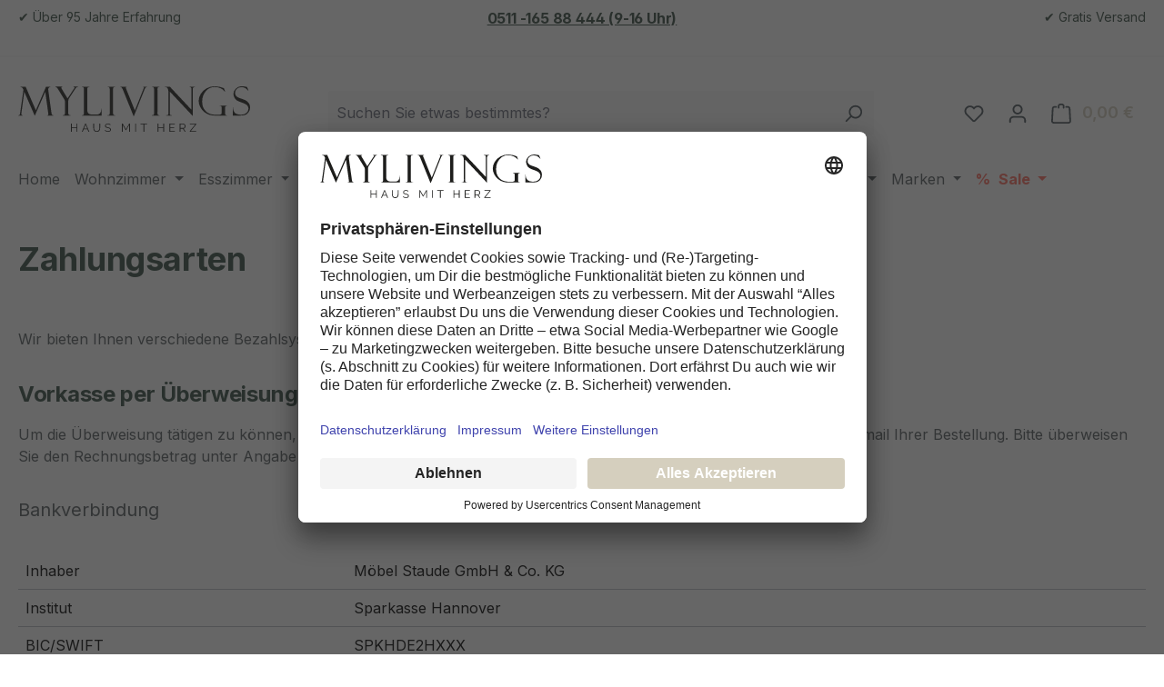

--- FILE ---
content_type: text/html; charset=UTF-8
request_url: https://www.mylivings.de/zahlungsarten/
body_size: 19490
content:
<!DOCTYPE html>
<html lang="de-DE"
      itemscope="itemscope"
      itemtype="https://schema.org/WebPage">


    
                            
    <head>
                                    <meta charset="utf-8">
            
            	<meta name="viewport"
		  content="width=device-width, initial-scale=1, maximum-scale=1, 
     user-scalable=0, shrink-to-fit=no">
	<meta name="google-site-verification" content="DgOlVNoazWfWFYlpllu8nglFkuQVObaTgAd1yznDIW4" />
	<link rel="preconnect" href="//app.usercentrics.eu">
	<link rel="preconnect" href="//api.usercentrics.eu">
	<link rel="preload" href="//app.usercentrics.eu/browser-ui/latest/loader.js" as="script">
	<script id="usercentrics-cmp" src="https://app.usercentrics.eu/browser-ui/latest/loader.js" data-settings-id="2IqfjvrV" async></script>

                            <meta name="author"
                      content="">
                <meta name="robots"
                      content="index,follow">
                <meta name="revisit-after"
                      content="15 days">
                <meta name="keywords"
                      content="">
                <meta name="description"
                      content="Ist der Möbelkauf per Paypal, Kreditkarte oder Klarna Rechnung möglich? Jetzt alle Zahlungsarten bei Mylivings entdecken!">
            
                                                <meta property="og:url"
                          content="https://www.mylivings.de/zahlungsarten/">
                    <meta property="og:type"
                          content="website">
                    <meta property="og:site_name"
                          content="Mylivings">
                    <meta property="og:title"
                          content="Zahlungsarten | Mylivings">
                    <meta property="og:description"
                          content="Ist der Möbelkauf per Paypal, Kreditkarte oder Klarna Rechnung möglich? Jetzt alle Zahlungsarten bei Mylivings entdecken!">
                    <meta property="og:image"
                          content="https://www.mylivings.de/media/17/55/fa/1697104215/mylivings-logo_(3).svg?ts=1697097015">

                    <meta name="twitter:card"
                          content="summary">
                    <meta name="twitter:site"
                          content="Mylivings">
                    <meta name="twitter:title"
                          content="Zahlungsarten | Mylivings">
                    <meta name="twitter:description"
                          content="Ist der Möbelkauf per Paypal, Kreditkarte oder Klarna Rechnung möglich? Jetzt alle Zahlungsarten bei Mylivings entdecken!">
                    <meta name="twitter:image"
                          content="https://www.mylivings.de/media/17/55/fa/1697104215/mylivings-logo_(3).svg?ts=1697097015">
                            
                            <meta itemprop="copyrightHolder"
                      content="Mylivings">
                <meta itemprop="copyrightYear"
                      content="">
                <meta itemprop="isFamilyFriendly"
                      content="true">
                <meta itemprop="image"
                      content="https://www.mylivings.de/media/17/55/fa/1697104215/mylivings-logo_(3).svg?ts=1697097015">
            
                                            <meta name="theme-color"
                      content="#fff">
                            
                                                
                    <link rel="icon" href="https://www.mylivings.de/media/38/26/62/1619189169/mylivings_fav.png?ts=1619181969">
        
                                <link rel="apple-touch-icon"
                  href="https://www.mylivings.de/media/38/26/62/1619189169/mylivings_fav.png?ts=1619181969">
                    
                                    <link rel="canonical" href="https://www.mylivings.de/zahlungsarten/">
                    
                    <title itemprop="name">
                Zahlungsarten | Mylivings            </title>
        
                                                                        <link rel="stylesheet"
                      href="https://www.mylivings.de/theme/b43d4c3a4b08f134da07475e706f7b38/css/all.css?1763117118">
                                    
                    
    <script>
        window.features = JSON.parse('\u007B\u0022V6_5_0_0\u0022\u003Atrue,\u0022v6.5.0.0\u0022\u003Atrue,\u0022V6_6_0_0\u0022\u003Atrue,\u0022v6.6.0.0\u0022\u003Atrue,\u0022V6_7_0_0\u0022\u003Atrue,\u0022v6.7.0.0\u0022\u003Atrue,\u0022V6_8_0_0\u0022\u003Afalse,\u0022v6.8.0.0\u0022\u003Afalse,\u0022DISABLE_VUE_COMPAT\u0022\u003Atrue,\u0022disable.vue.compat\u0022\u003Atrue,\u0022ACCESSIBILITY_TWEAKS\u0022\u003Atrue,\u0022accessibility.tweaks\u0022\u003Atrue,\u0022TELEMETRY_METRICS\u0022\u003Afalse,\u0022telemetry.metrics\u0022\u003Afalse,\u0022FLOW_EXECUTION_AFTER_BUSINESS_PROCESS\u0022\u003Afalse,\u0022flow.execution.after.business.process\u0022\u003Afalse,\u0022PERFORMANCE_TWEAKS\u0022\u003Afalse,\u0022performance.tweaks\u0022\u003Afalse,\u0022CACHE_CONTEXT_HASH_RULES_OPTIMIZATION\u0022\u003Afalse,\u0022cache.context.hash.rules.optimization\u0022\u003Afalse,\u0022DEFERRED_CART_ERRORS\u0022\u003Afalse,\u0022deferred.cart.errors\u0022\u003Afalse,\u0022PRODUCT_ANALYTICS\u0022\u003Afalse,\u0022product.analytics\u0022\u003Afalse\u007D');
    </script>
        
                
                            <script nonce="hKdAHajXS2w=">
        dataLayer = window.dataLayer || [];
                dataLayer.push({ ecommerce: null });
                dataLayer.push({"pageTitle":"Zahlungsarten | Mylivings","pageSubCategory":"","pageCategoryID":"362a39119c7c48208f7ce2534e1a1505","pageSubCategoryID":"","pageCountryCode":"de-DE","pageLanguageCode":"Deutsch","pageVersion":1,"pageTestVariation":"1","pageValue":1,"pageAttributes":"1","pageCategory":"Navigation","visitorLoginState":"Logged Out","visitorType":"NOT LOGGED IN","visitorLifetimeValue":0,"visitorExistingCustomer":"No"});
                                                                            var dtgsConsentHandler = 'thirdpartyCmp';
    </script>
            
                        
    <script nonce="hKdAHajXS2w=">
        (function e(){window.document.$emitter&&typeof window.document.$emitter.subscribe==="function"?window.document.$emitter.subscribe("CookieConfiguration_Update",t=>{t&&t.detail&&Object.prototype.hasOwnProperty.call(t.detail,"dtgsAllowGtmTracking")&&window.location.reload()}):setTimeout(e,100)})();
    </script>

            
                                
                <script nonce="hKdAHajXS2w=">
            window.dataLayer = window.dataLayer || [];
            function gtag() { dataLayer.push(arguments); }
        </script>
            


                            
            
                
                                    <script>
                    window.useDefaultCookieConsent = true;
                </script>
                    
                                            <script>
                window.activeNavigationId = '362a39119c7c48208f7ce2534e1a1505';
                window.activeRoute = 'frontend.navigation.page';
                window.activeRouteParameters = '\u007B\u0022_httpCache\u0022\u003Atrue,\u0022navigationId\u0022\u003A\u0022362a39119c7c48208f7ce2534e1a1505\u0022\u007D';
                window.router = {
                    'frontend.cart.offcanvas': '/checkout/offcanvas',
                    'frontend.cookie.offcanvas': '/cookie/offcanvas',
                    'frontend.cookie.groups': '/cookie/groups',
                    'frontend.checkout.finish.page': '/checkout/finish',
                    'frontend.checkout.info': '/widgets/checkout/info',
                    'frontend.menu.offcanvas': '/widgets/menu/offcanvas',
                    'frontend.cms.page': '/widgets/cms',
                    'frontend.cms.navigation.page': '/widgets/cms/navigation',
                    'frontend.country.country-data': '/country/country-state-data',
                    'frontend.app-system.generate-token': '/app-system/Placeholder/generate-token',
                    'frontend.gateway.context': '/gateway/context',
                    'frontend.cookie.consent.offcanvas': '/cookie/consent-offcanvas',
                    'frontend.account.login.page': '/account/login',
                    };
                window.salesChannelId = '26b6a8d4ea654968a5d364ea1988b84c';
            </script>
        
    
                                <script>
                
                window.breakpoints = JSON.parse('\u007B\u0022xs\u0022\u003A0,\u0022sm\u0022\u003A576,\u0022md\u0022\u003A768,\u0022lg\u0022\u003A992,\u0022xl\u0022\u003A1200,\u0022xxl\u0022\u003A1400\u007D');
            </script>
        
                                    <script>
                    window.customerLoggedInState = 0;

                    window.wishlistEnabled = 1;
                </script>
                    
                        
                        
    <script>
        window.validationMessages = JSON.parse('\u007B\u0022required\u0022\u003A\u0022Die\u0020Eingabe\u0020darf\u0020nicht\u0020leer\u0020sein.\u0022,\u0022email\u0022\u003A\u0022Ung\\u00fcltige\u0020E\u002DMail\u002DAdresse.\u0020Die\u0020E\u002DMail\u0020ben\\u00f6tigt\u0020das\u0020Format\u0020\\\u0022nutzer\u0040beispiel.de\\\u0022.\u0022,\u0022confirmation\u0022\u003A\u0022Ihre\u0020Eingaben\u0020sind\u0020nicht\u0020identisch.\u0022,\u0022minLength\u0022\u003A\u0022Die\u0020Eingabe\u0020ist\u0020zu\u0020kurz.\u0022,\u0022grecaptcha\u0022\u003A\u0022Bitte\u0020akzeptieren\u0020Sie\u0020die\u0020technisch\u0020erforderlichen\u0020Cookies,\u0020um\u0020die\u0020reCAPTCHA\u002D\\u00dcberpr\\u00fcfung\u0020zu\u0020erm\\u00f6glichen.\u0022\u007D');
    </script>
        
                                                            <script>
                        window.themeJsPublicPath = 'https://www.mylivings.de/theme/b43d4c3a4b08f134da07475e706f7b38/js/';
                    </script>
                                            <script type="text/javascript" src="https://www.mylivings.de/theme/b43d4c3a4b08f134da07475e706f7b38/js/storefront/storefront.js?1763117118" defer></script>
                                            <script type="text/javascript" src="https://www.mylivings.de/theme/b43d4c3a4b08f134da07475e706f7b38/js/swag-pay-pal/swag-pay-pal.js?1763117118" defer></script>
                                            <script type="text/javascript" src="https://www.mylivings.de/theme/b43d4c3a4b08f134da07475e706f7b38/js/dtgs-google-tag-manager-sw6/dtgs-google-tag-manager-sw6.js?1763117118" defer></script>
                                            <script type="text/javascript" src="https://www.mylivings.de/theme/b43d4c3a4b08f134da07475e706f7b38/js/klarna-payment/klarna-payment.js?1763117118" defer></script>
                                                        

    
        </head>

        <body class="is-ctl-navigation is-act-index is-active-route-frontend-navigation-page">

            
                
    
    
            <div id="page-top" class="skip-to-content bg-primary-subtle text-primary-emphasis overflow-hidden" tabindex="-1">
            <div class="container skip-to-content-container d-flex justify-content-center visually-hidden-focusable">
                                                                                        <a href="#content-main" class="skip-to-content-link d-inline-flex text-decoration-underline m-1 p-2 fw-bold gap-2">
                                Zum Hauptinhalt springen
                            </a>
                                            
                                                                        <a href="#header-main-search-input" class="skip-to-content-link d-inline-flex text-decoration-underline m-1 p-2 fw-bold gap-2 d-none d-sm-block">
                                Zur Suche springen
                            </a>
                                            
                                                                        <a href="#main-navigation-menu" class="skip-to-content-link d-inline-flex text-decoration-underline m-1 p-2 fw-bold gap-2 d-none d-lg-block">
                                Zur Hauptnavigation springen
                            </a>
                                                                        </div>
        </div>
        
    
                
                
                            <noscript class="noscript-main">
                
    <div role="alert"
         aria-live="polite"
         class="alert alert-info d-flex align-items-center">

                                                                        
                                                    <span class="icon icon-info" aria-hidden="true">
                                        <svg xmlns="http://www.w3.org/2000/svg" xmlns:xlink="http://www.w3.org/1999/xlink" width="24" height="24" viewBox="0 0 24 24"><defs><path d="M12 7c.5523 0 1 .4477 1 1s-.4477 1-1 1-1-.4477-1-1 .4477-1 1-1zm1 9c0 .5523-.4477 1-1 1s-1-.4477-1-1v-5c0-.5523.4477-1 1-1s1 .4477 1 1v5zm11-4c0 6.6274-5.3726 12-12 12S0 18.6274 0 12 5.3726 0 12 0s12 5.3726 12 12zM12 2C6.4772 2 2 6.4772 2 12s4.4772 10 10 10 10-4.4772 10-10S17.5228 2 12 2z" id="icons-default-info" /></defs><use xlink:href="#icons-default-info" fill="#758CA3" fill-rule="evenodd" /></svg>
                    </span>
                                                    
                                    
                    <div class="alert-content-container">
                                                    
                                                            Um unseren Shop in vollem Umfang nutzen zu können, empfehlen wir Ihnen Javascript in Ihrem Browser zu aktivieren.
                                    
                                                                </div>
            </div>
            </noscript>
        
    

                                
    
        <header class="header-main">
                            <div class="container">
                                    <div class="top-bar d-none d-lg-block">
				<div class="row pt-2 mb-4 " style="border-bottom: 2px solid #f9f9f9;">
			<div class="col-4">
				<p class="text-start text-secondary small">
				&#10004; Über 95 Jahre Erfahrung</p>
			</div>
			<div class="col-4 text-center">
					<a class="text-secondary h5" href="tel:+4951116588444" title="Fachberatung anfordern">0511 -165 88 444 (9-16 Uhr)</a>
			</div>
			<div class="col-4">
				<p class="text-end text-secondary small">
				&#10004; Gratis Versand</p>
			</div>
		</div>
		        <nav class="top-bar-nav">
                                            
                
                                            
                
                                                </nav>
    </div>
    
            <div class="row align-items-center header-row">
                            <div class="col-12 col-lg-auto header-logo-col pb-sm-2 my-3 m-lg-0">
                        <div class="header-logo-main text-center">
                    <a class="header-logo-main-link"
               href="/"
               title="Zur Startseite gehen">
                                    <picture class="header-logo-picture d-block m-auto">
                                                                            
                                                                            
                                                                                    <img src="https://www.mylivings.de/media/17/55/fa/1697104215/mylivings-logo_%283%29.svg?ts=1697097015"
                                     alt="Zur Startseite gehen"
                                     class="img-fluid header-logo-main-img">
                                                                        </picture>
                            </a>
            </div>
                </div>
            
                            <div class="col-12 order-2 col-sm order-sm-1 header-search-col">
                    <div class="row">
                        <div class="col-sm-auto d-none d-sm-block d-lg-none">
                                                            <div class="nav-main-toggle">
                                                                            <button
                                            class="btn nav-main-toggle-btn header-actions-btn"
                                            type="button"
                                            data-off-canvas-menu="true"
                                            aria-label="Menü"
                                        >
                                                                                            <span class="icon icon-stack" aria-hidden="true">
                                        <svg xmlns="http://www.w3.org/2000/svg" xmlns:xlink="http://www.w3.org/1999/xlink" width="24" height="24" viewBox="0 0 24 24"><defs><path d="M3 13c-.5523 0-1-.4477-1-1s.4477-1 1-1h18c.5523 0 1 .4477 1 1s-.4477 1-1 1H3zm0-7c-.5523 0-1-.4477-1-1s.4477-1 1-1h18c.5523 0 1 .4477 1 1s-.4477 1-1 1H3zm0 14c-.5523 0-1-.4477-1-1s.4477-1 1-1h18c.5523 0 1 .4477 1 1s-.4477 1-1 1H3z" id="icons-default-stack" /></defs><use xlink:href="#icons-default-stack" fill="#758CA3" fill-rule="evenodd" /></svg>
                    </span>
                                                                                    </button>
                                                                    </div>
                                                    </div>
                        <div class="col">
                            
    <div class="collapse"
         id="searchCollapse">
        <div class="header-search my-2 m-sm-auto">
                            <form action="/search"
                      method="get"
                      data-search-widget="true"
                      data-search-widget-options="{&quot;searchWidgetMinChars&quot;:2}"
                      data-url="/suggest?search="
                      class="header-search-form js-search-form">
                                            <div class="input-group">
                                                            <input
                                    type="search"
                                    id="header-main-search-input"
                                    name="search"
                                    class="form-control header-search-input"
                                    autocomplete="off"
                                    autocapitalize="off"
                                    placeholder="Suchen Sie etwas bestimmtes?"
                                    aria-label="Suchen Sie etwas bestimmtes?"
                                    role="combobox"
                                    aria-autocomplete="list"
                                    aria-controls="search-suggest-listbox"
                                    aria-expanded="false"
                                    aria-describedby="search-suggest-result-info"
                                    value="">
                            
                                                            <button type="submit"
                                        class="btn header-search-btn"
                                        aria-label="Suchen">
                                    <span class="header-search-icon">
                                        <span class="icon icon-search" aria-hidden="true">
                                        <svg xmlns="http://www.w3.org/2000/svg" xmlns:xlink="http://www.w3.org/1999/xlink" width="24" height="24" viewBox="0 0 24 24"><defs><path d="M10.0944 16.3199 4.707 21.707c-.3905.3905-1.0237.3905-1.4142 0-.3905-.3905-.3905-1.0237 0-1.4142L8.68 14.9056C7.6271 13.551 7 11.8487 7 10c0-4.4183 3.5817-8 8-8s8 3.5817 8 8-3.5817 8-8 8c-1.8487 0-3.551-.627-4.9056-1.6801zM15 16c3.3137 0 6-2.6863 6-6s-2.6863-6-6-6-6 2.6863-6 6 2.6863 6 6 6z" id="icons-default-search" /></defs><use xlink:href="#icons-default-search" fill="#758CA3" fill-rule="evenodd" /></svg>
                    </span>
                                    </span>
                                </button>
                            
                                                            <button class="btn header-close-btn js-search-close-btn d-none"
                                        type="button"
                                        aria-label="Die Dropdown-Suche schließen">
                                    <span class="header-close-icon">
                                        <span class="icon icon-x" aria-hidden="true">
                                        <svg xmlns="http://www.w3.org/2000/svg" xmlns:xlink="http://www.w3.org/1999/xlink" width="24" height="24" viewBox="0 0 24 24"><defs><path d="m10.5858 12-7.293-7.2929c-.3904-.3905-.3904-1.0237 0-1.4142.3906-.3905 1.0238-.3905 1.4143 0L12 10.5858l7.2929-7.293c.3905-.3904 1.0237-.3904 1.4142 0 .3905.3906.3905 1.0238 0 1.4143L13.4142 12l7.293 7.2929c.3904.3905.3904 1.0237 0 1.4142-.3906.3905-1.0238.3905-1.4143 0L12 13.4142l-7.2929 7.293c-.3905.3904-1.0237.3904-1.4142 0-.3905-.3906-.3905-1.0238 0-1.4143L10.5858 12z" id="icons-default-x" /></defs><use xlink:href="#icons-default-x" fill="#758CA3" fill-rule="evenodd" /></svg>
                    </span>
                                    </span>
                                </button>
                                                    </div>
                                    </form>
                    </div>
    </div>
                        </div>
                    </div>
                </div>
            
                            <div class="col-12 order-1 col-sm-auto order-sm-2 header-actions-col">
                    <div class="row g-0">
                                                    <div class="col d-sm-none">
                                <div class="menu-button">
                                                                            <button
                                            class="btn nav-main-toggle-btn header-actions-btn"
                                            type="button"
                                            data-off-canvas-menu="true"
                                            aria-label="Menü"
                                        >
                                                                                            <span class="icon icon-stack" aria-hidden="true">
                                        <svg xmlns="http://www.w3.org/2000/svg" xmlns:xlink="http://www.w3.org/1999/xlink" width="24" height="24" viewBox="0 0 24 24"><use xlink:href="#icons-default-stack" fill="#758CA3" fill-rule="evenodd" /></svg>
                    </span>
                                                                                    </button>
                                                                    </div>
                            </div>
                        
                                                    <div class="col-auto d-sm-none">
                                <div class="search-toggle">
                                    <button class="btn header-actions-btn search-toggle-btn js-search-toggle-btn collapsed"
                                            type="button"
                                            data-bs-toggle="collapse"
                                            data-bs-target="#searchCollapse"
                                            aria-expanded="false"
                                            aria-controls="searchCollapse"
                                            aria-label="Suchen">
                                        <span class="icon icon-search" aria-hidden="true">
                                        <svg xmlns="http://www.w3.org/2000/svg" xmlns:xlink="http://www.w3.org/1999/xlink" width="24" height="24" viewBox="0 0 24 24"><use xlink:href="#icons-default-search" fill="#758CA3" fill-rule="evenodd" /></svg>
                    </span>
                                    </button>
                                </div>
                            </div>
                        
                                                                                    <div class="col-auto">
                                    <div class="header-wishlist">
                                        <a class="btn header-wishlist-btn header-actions-btn"
                                           href="/wishlist"
                                           title="Merkzettel"
                                           aria-labelledby="wishlist-basket-live-area"
                                        >
                                                
            <span class="header-wishlist-icon">
            <span class="icon icon-heart" aria-hidden="true">
                                        <svg xmlns="http://www.w3.org/2000/svg" xmlns:xlink="http://www.w3.org/1999/xlink" width="24" height="24" viewBox="0 0 24 24"><defs><path d="M20.0139 12.2998c1.8224-1.8224 1.8224-4.7772 0-6.5996-1.8225-1.8225-4.7772-1.8225-6.5997 0L12 7.1144l-1.4142-1.4142c-1.8225-1.8225-4.7772-1.8225-6.5997 0-1.8224 1.8224-1.8224 4.7772 0 6.5996l7.519 7.519a.7.7 0 0 0 .9899 0l7.5189-7.519zm1.4142 1.4142-7.519 7.519c-1.0543 1.0544-2.7639 1.0544-3.8183 0L2.572 13.714c-2.6035-2.6035-2.6035-6.8245 0-9.428 2.6035-2.6035 6.8246-2.6035 9.4281 0 2.6035-2.6035 6.8246-2.6035 9.428 0 2.6036 2.6035 2.6036 6.8245 0 9.428z" id="icons-default-heart" /></defs><use xlink:href="#icons-default-heart" fill="#758CA3" fill-rule="evenodd" /></svg>
                    </span>
        </span>
    
    
    
    <span class="badge bg-primary header-wishlist-badge"
          id="wishlist-basket"
          data-wishlist-storage="true"
          data-wishlist-storage-options="{&quot;listPath&quot;:&quot;\/wishlist\/list&quot;,&quot;mergePath&quot;:&quot;\/wishlist\/merge&quot;,&quot;pageletPath&quot;:&quot;\/wishlist\/merge\/pagelet&quot;}"
          data-wishlist-widget="true"
          data-wishlist-widget-options="{&quot;showCounter&quot;:true}"
          aria-labelledby="wishlist-basket-live-area"
    ></span>

    <span class="visually-hidden"
          id="wishlist-basket-live-area"
          data-wishlist-live-area-text="Du hast %counter% Produkte auf dem Merkzettel"
          aria-live="polite"
    ></span>
                                        </a>
                                    </div>
                                </div>
                                                    
                                                    <div class="col-auto">
                                <div class="account-menu">
                                        <div class="dropdown">
                    <button class="btn account-menu-btn header-actions-btn"
                    type="button"
                    id="accountWidget"
                    data-account-menu="true"
                    data-bs-toggle="dropdown"
                    aria-haspopup="true"
                    aria-expanded="false"
                    aria-label="Ihr Konto"
                    title="Ihr Konto">
                <span class="icon icon-avatar" aria-hidden="true">
                                        <svg xmlns="http://www.w3.org/2000/svg" xmlns:xlink="http://www.w3.org/1999/xlink" width="24" height="24" viewBox="0 0 24 24"><defs><path d="M12 3C9.7909 3 8 4.7909 8 7c0 2.2091 1.7909 4 4 4 2.2091 0 4-1.7909 4-4 0-2.2091-1.7909-4-4-4zm0-2c3.3137 0 6 2.6863 6 6s-2.6863 6-6 6-6-2.6863-6-6 2.6863-6 6-6zM4 22.099c0 .5523-.4477 1-1 1s-1-.4477-1-1V20c0-2.7614 2.2386-5 5-5h10.0007c2.7614 0 5 2.2386 5 5v2.099c0 .5523-.4477 1-1 1s-1-.4477-1-1V20c0-1.6569-1.3431-3-3-3H7c-1.6569 0-3 1.3431-3 3v2.099z" id="icons-default-avatar" /></defs><use xlink:href="#icons-default-avatar" fill="#758CA3" fill-rule="evenodd" /></svg>
                    </span>
            </button>
        
                    <div class="dropdown-menu dropdown-menu-end account-menu-dropdown js-account-menu-dropdown"
                 aria-labelledby="accountWidget">
                

        
            <div class="offcanvas-header">
                            <button class="btn btn-secondary offcanvas-close js-offcanvas-close">
                                            <span class="icon icon-x icon-sm" aria-hidden="true">
                                        <svg xmlns="http://www.w3.org/2000/svg" xmlns:xlink="http://www.w3.org/1999/xlink" width="24" height="24" viewBox="0 0 24 24"><use xlink:href="#icons-default-x" fill="#758CA3" fill-rule="evenodd" /></svg>
                    </span>
                    
                                            Menü schließen
                                    </button>
                    </div>
    
            <div class="offcanvas-body">
                <div class="account-menu">
                                    <div class="dropdown-header account-menu-header">
                    Ihr Konto
                </div>
                    
                                    <div class="account-menu-login">
                                            <a href="/account/login"
                           title="Anmelden"
                           class="btn btn-primary account-menu-login-button">
                            Anmelden
                        </a>
                    
                                            <div class="account-menu-register">
                            oder
                            <a href="/account/login"
                               title="Registrieren">
                                registrieren
                            </a>
                        </div>
                                    </div>
                    
                    <div class="account-menu-links">
                    <div class="header-account-menu">
        <div class="card account-menu-inner">
                                        
                                                <nav class="list-group list-group-flush account-aside-list-group">
                                                                                    <a href="/account"
                                   title="Übersicht"
                                   class="list-group-item list-group-item-action account-aside-item"
                                   >
                                    Übersicht
                                </a>
                            
                                                            <a href="/account/profile"
                                   title="Persönliches Profil"
                                   class="list-group-item list-group-item-action account-aside-item"
                                   >
                                    Persönliches Profil
                                </a>
                            
                                                                                                                            <a href="/account/address"
                                   title="Adressen"
                                   class="list-group-item list-group-item-action account-aside-item"
                                   >
                                    Adressen
                                </a>
                            
                                                            <a href="/account/order"
                                   title="Bestellungen"
                                   class="list-group-item list-group-item-action account-aside-item"
                                   >
                                    Bestellungen
                                </a>
                                                                        </nav>
                            
                                                </div>
    </div>
            </div>
            </div>
        </div>
                </div>
            </div>
                                </div>
                            </div>
                        
                                                    <div class="col-auto">
                                <div
                                    class="header-cart"
                                    data-off-canvas-cart="true"
                                >
                                    <a
                                        class="btn header-cart-btn header-actions-btn"
                                        href="/checkout/cart"
                                        data-cart-widget="true"
                                        title="Warenkorb"
                                        aria-labelledby="cart-widget-aria-label"
                                        aria-haspopup="true"
                                    >
                                            <span class="header-cart-icon">
        <span class="icon icon-bag" aria-hidden="true">
                                        <svg xmlns="http://www.w3.org/2000/svg" xmlns:xlink="http://www.w3.org/1999/xlink" width="24" height="24" viewBox="0 0 24 24"><defs><path d="M5.892 3c.5523 0 1 .4477 1 1s-.4477 1-1 1H3.7895a1 1 0 0 0-.9986.9475l-.7895 15c-.029.5515.3946 1.0221.9987 1.0525h17.8102c.5523 0 1-.4477.9986-1.0525l-.7895-15A1 1 0 0 0 20.0208 5H17.892c-.5523 0-1-.4477-1-1s.4477-1 1-1h2.1288c1.5956 0 2.912 1.249 2.9959 2.8423l.7894 15c.0035.0788.0035.0788.0042.1577 0 1.6569-1.3432 3-3 3H3c-.079-.0007-.079-.0007-.1577-.0041-1.6546-.0871-2.9253-1.499-2.8382-3.1536l.7895-15C.8775 4.249 2.1939 3 3.7895 3H5.892zm4 2c0 .5523-.4477 1-1 1s-1-.4477-1-1V3c0-1.6569 1.3432-3 3-3h2c1.6569 0 3 1.3431 3 3v2c0 .5523-.4477 1-1 1s-1-.4477-1-1V3c0-.5523-.4477-1-1-1h-2c-.5523 0-1 .4477-1 1v2z" id="icons-default-bag" /></defs><use xlink:href="#icons-default-bag" fill="#758CA3" fill-rule="evenodd" /></svg>
                    </span>
    </span>
        <span class="header-cart-total d-none d-sm-inline-block ms-sm-2">
        0,00 €
    </span>

        <span
        class="visually-hidden"
        id="cart-widget-aria-label"
    >
        Warenkorb enthält 0 Positionen. Der Gesamtwert beträgt 0,00 €.
    </span>
                                    </a>
                                </div>
                            </div>
                                            </div>
                </div>
                    </div>
                    </div>
                    </header>
    
            <div class="nav-main">
                                <div class="container">
        
                    <nav class="navbar navbar-expand-lg main-navigation-menu"
                 id="main-navigation-menu"
                 itemscope="itemscope"
                 itemtype="https://schema.org/SiteNavigationElement"
                 data-navbar="true"
                 data-navbar-options="{&quot;pathIdList&quot;:[]}"
                 aria-label="Hauptnavigation">
                <div class="collapse navbar-collapse" id="main_nav">
                    <ul class="navbar-nav main-navigation-menu-list flex-wrap">
                        
                                                                                    <li class="nav-item nav-item-ffcb2090eab8422a883015bcf30e68fe">
                                    <a class="nav-link main-navigation-link home-link root nav-item-ffcb2090eab8422a883015bcf30e68fe-link"
                                       href="/"
                                       itemprop="url"
                                       title="Home">
                                        <span itemprop="name" class="main-navigation-link-text">Home</span>
                                    </a>
                                </li>
                                                    
                                                                                                                                                                                                                    
                                                                                                            <li class="nav-item nav-item-61746e5017b54ca3b0082e4888c219c8 dropdown position-static">
                                                                                            <a class="nav-link nav-item-61746e5017b54ca3b0082e4888c219c8-link root main-navigation-link p-2 dropdown-toggle"
                                                   href="https://www.mylivings.de/wohnzimmer/"
                                                   data-bs-toggle="dropdown"                                                                                                      itemprop="url"
                                                   title="Wohnzimmer"
                                                >
                                                                                                            <span itemprop="name" class="main-navigation-link-text">Wohnzimmer</span>
                                                                                                    </a>
                                            
                                                                                                                                                <div class="dropdown-menu w-100 p-4">
                                                                
            <div class="row">
                            <div class="col">
                    <div class="navigation-flyout-category-link">
                                                                                    <a href="https://www.mylivings.de/wohnzimmer/"
                                   itemprop="url"
                                   title="Wohnzimmer">
                                                                            Zur Kategorie Wohnzimmer
                                                                    </a>
                                                                        </div>
                </div>
            
                            <div class="col-auto">
                    <button class="navigation-flyout-close js-close-flyout-menu btn-close" aria-label="Menü schließen">
                                                                                                                            </button>
                </div>
                    </div>
    
            <div class="row navigation-flyout-content">
                            <div class="col">
                    <div class="">
                                                        
                
    <div class="row navigation-flyout-categories is-level-0">
                                                        
                            <div class="col-3 ">
                                                                        <a class="nav-item nav-item-70c2c8790f71462ab2f35d3a7dc46f9b nav-link nav-item-70c2c8790f71462ab2f35d3a7dc46f9b-link navigation-flyout-link is-level-0"
                               href="https://www.mylivings.de/wohnzimmer/sofas/"
                               itemprop="url"
                                                              title="Sofas">
                                <span itemprop="name">Sofas</span>
                            </a>
                                            
                                                                                </div>
                                                                    
                            <div class="col-3 navigation-flyout-col">
                                                                        <a class="nav-item nav-item-ab30d51e3d9e4cdbb913a84408c3d862 nav-link nav-item-ab30d51e3d9e4cdbb913a84408c3d862-link navigation-flyout-link is-level-0"
                               href="https://www.mylivings.de/wohnzimmer/sessel/"
                               itemprop="url"
                                                              title="Sessel">
                                <span itemprop="name">Sessel</span>
                            </a>
                                            
                                                                                </div>
                                                                    
                            <div class="col-3 navigation-flyout-col">
                                                                        <a class="nav-item nav-item-08b88b302da94dc5883c4cf76e0f7d1d nav-link nav-item-08b88b302da94dc5883c4cf76e0f7d1d-link navigation-flyout-link is-level-0"
                               href="https://www.mylivings.de/wohnzimmer/hocker/"
                               itemprop="url"
                                                              title="Hocker">
                                <span itemprop="name">Hocker</span>
                            </a>
                                            
                                                                                </div>
                        </div>
                                            </div>
                </div>
            
                                                </div>
                                                        </div>
                                                                                                                                    </li>
                                                                                                                                                                                                                                                                
                                                                                                            <li class="nav-item nav-item-00f857d0336448e282dc9d82a0d68db4 dropdown position-static">
                                                                                            <a class="nav-link nav-item-00f857d0336448e282dc9d82a0d68db4-link root main-navigation-link p-2 dropdown-toggle"
                                                   href="https://www.mylivings.de/esszimmer/"
                                                   data-bs-toggle="dropdown"                                                                                                      itemprop="url"
                                                   title="Esszimmer"
                                                >
                                                                                                            <span itemprop="name" class="main-navigation-link-text">Esszimmer</span>
                                                                                                    </a>
                                            
                                                                                                                                                <div class="dropdown-menu w-100 p-4">
                                                                
            <div class="row">
                            <div class="col">
                    <div class="navigation-flyout-category-link">
                                                                                    <a href="https://www.mylivings.de/esszimmer/"
                                   itemprop="url"
                                   title="Esszimmer">
                                                                            Zur Kategorie Esszimmer
                                                                    </a>
                                                                        </div>
                </div>
            
                            <div class="col-auto">
                    <button class="navigation-flyout-close js-close-flyout-menu btn-close" aria-label="Menü schließen">
                                                                                                                            </button>
                </div>
                    </div>
    
            <div class="row navigation-flyout-content">
                            <div class="col">
                    <div class="">
                                                        
                
    <div class="row navigation-flyout-categories is-level-0">
                                                        
                            <div class="col-3 ">
                                                                        <a class="nav-item nav-item-8328afd0f20c42379cf0732e1f623e6c nav-link nav-item-8328afd0f20c42379cf0732e1f623e6c-link navigation-flyout-link is-level-0"
                               href="https://www.mylivings.de/esszimmer/esstische/"
                               itemprop="url"
                                                              title="Esstische">
                                <span itemprop="name">Esstische</span>
                            </a>
                                            
                                                                                </div>
                                                                    
                            <div class="col-3 navigation-flyout-col">
                                                                        <a class="nav-item nav-item-bd1333cca2034b15b5a14f94a6f7d3f5 nav-link nav-item-bd1333cca2034b15b5a14f94a6f7d3f5-link navigation-flyout-link is-level-0"
                               href="https://www.mylivings.de/esszimmer/esszimmerstuehle/"
                               itemprop="url"
                                                              title="Esszimmerstühle">
                                <span itemprop="name">Esszimmerstühle</span>
                            </a>
                                            
                                                                                </div>
                                                                    
                            <div class="col-3 navigation-flyout-col">
                                                                        <a class="nav-item nav-item-f4b419f874294cfe85e954e09a6477bb nav-link nav-item-f4b419f874294cfe85e954e09a6477bb-link navigation-flyout-link is-level-0"
                               href="https://www.mylivings.de/esszimmer/barhocker/"
                               itemprop="url"
                                                              title="Barhocker">
                                <span itemprop="name">Barhocker</span>
                            </a>
                                            
                                                                                </div>
                        </div>
                                            </div>
                </div>
            
                                                </div>
                                                        </div>
                                                                                                                                    </li>
                                                                                                                                                                                                                                                                
                                                                                                            <li class="nav-item nav-item-91d6cdcdf31b43408d5c0471a90a17ec dropdown position-static">
                                                                                            <a class="nav-link nav-item-91d6cdcdf31b43408d5c0471a90a17ec-link root main-navigation-link p-2 dropdown-toggle"
                                                   href="https://www.mylivings.de/heimtextilien/"
                                                   data-bs-toggle="dropdown"                                                                                                      itemprop="url"
                                                   title="Heimtextilien"
                                                >
                                                                                                            <span itemprop="name" class="main-navigation-link-text">Heimtextilien</span>
                                                                                                    </a>
                                            
                                                                                                                                                <div class="dropdown-menu w-100 p-4">
                                                                
            <div class="row">
                            <div class="col">
                    <div class="navigation-flyout-category-link">
                                                                                    <a href="https://www.mylivings.de/heimtextilien/"
                                   itemprop="url"
                                   title="Heimtextilien">
                                                                            Zur Kategorie Heimtextilien
                                                                    </a>
                                                                        </div>
                </div>
            
                            <div class="col-auto">
                    <button class="navigation-flyout-close js-close-flyout-menu btn-close" aria-label="Menü schließen">
                                                                                                                            </button>
                </div>
                    </div>
    
            <div class="row navigation-flyout-content">
                            <div class="col">
                    <div class="">
                                                        
                
    <div class="row navigation-flyout-categories is-level-0">
                                                        
                            <div class="col-3 ">
                                                                        <a class="nav-item nav-item-25fd40bf1936461a8258b7dea7b989e0 nav-link nav-item-25fd40bf1936461a8258b7dea7b989e0-link navigation-flyout-link is-level-0"
                               href="https://www.mylivings.de/heimtextilien/bettwaesche/"
                               itemprop="url"
                                                              title="Bettwäsche">
                                <span itemprop="name">Bettwäsche</span>
                            </a>
                                            
                                                                                </div>
                                                                    
                            <div class="col-3 navigation-flyout-col">
                                                                        <a class="nav-item nav-item-1d4ce0ed58a44d86a751efdb4b757ab4 nav-link nav-item-1d4ce0ed58a44d86a751efdb4b757ab4-link navigation-flyout-link is-level-0"
                               href="https://www.mylivings.de/heimtextilien/wohndecken-und-plaids/"
                               itemprop="url"
                                                              title="Wohndecken und Plaids">
                                <span itemprop="name">Wohndecken und Plaids</span>
                            </a>
                                            
                                                                                </div>
                                                                    
                            <div class="col-3 navigation-flyout-col">
                                                                        <a class="nav-item nav-item-2eaaea3bac6d467e86701042e5c775a2 nav-link nav-item-2eaaea3bac6d467e86701042e5c775a2-link navigation-flyout-link is-level-0"
                               href="https://www.mylivings.de/heimtextilien/kissen/"
                               itemprop="url"
                                                              title="Kissen">
                                <span itemprop="name">Kissen</span>
                            </a>
                                            
                                                                            
    
    <div class="navigation-flyout-categories is-level-1">
                                                        
                            <div class="">
                                                                        <a class="nav-item nav-item-0190d5187e3e7573b342a3e26ff861ff nav-link nav-item-0190d5187e3e7573b342a3e26ff861ff-link navigation-flyout-link is-level-1"
                               href="https://www.mylivings.de/heimtextilien/kissen/kopfkissen/"
                               itemprop="url"
                                                              title="Kopfkissen">
                                <span itemprop="name">Kopfkissen</span>
                            </a>
                                            
                                                                                </div>
                        </div>
                                                            </div>
                                                                    
                            <div class="col-3 ">
                                                                        <a class="nav-item nav-item-4e41b21f1c66429fb91b9da5850f3eca nav-link nav-item-4e41b21f1c66429fb91b9da5850f3eca-link navigation-flyout-link is-level-0"
                               href="https://www.mylivings.de/heimtextilien/badtextilien/"
                               itemprop="url"
                                                              title="Badtextilien">
                                <span itemprop="name">Badtextilien</span>
                            </a>
                                            
                                                                            
    
    <div class="navigation-flyout-categories is-level-1">
                                                        
                            <div class="">
                                                                        <a class="nav-item nav-item-22c3d84dbb2e4451aa6da0da0da44683 nav-link nav-item-22c3d84dbb2e4451aa6da0da0da44683-link navigation-flyout-link is-level-1"
                               href="https://www.mylivings.de/heimtextilien/badtextilien/handtuecher/"
                               itemprop="url"
                                                              title="Handtücher">
                                <span itemprop="name">Handtücher</span>
                            </a>
                                            
                                                                                </div>
                                                                    
                            <div class="navigation-flyout-col">
                                                                        <a class="nav-item nav-item-ed1114ab37324aa7b4702330de8c0860 nav-link nav-item-ed1114ab37324aa7b4702330de8c0860-link navigation-flyout-link is-level-1"
                               href="https://www.mylivings.de/heimtextilien/badtextilien/duschtuecher/"
                               itemprop="url"
                                                              title="Duschtücher">
                                <span itemprop="name">Duschtücher</span>
                            </a>
                                            
                                                                                </div>
                                                                    
                            <div class="navigation-flyout-col">
                                                                        <a class="nav-item nav-item-0888756e33824f01bf1fdea4360fffbf nav-link nav-item-0888756e33824f01bf1fdea4360fffbf-link navigation-flyout-link is-level-1"
                               href="https://www.mylivings.de/heimtextilien/badtextilien/saunatuecher/"
                               itemprop="url"
                                                              title="Saunatücher">
                                <span itemprop="name">Saunatücher</span>
                            </a>
                                            
                                                                                </div>
                        </div>
                                                            </div>
                                                                    
                            <div class="col-3 navigation-flyout-col">
                                                                        <a class="nav-item nav-item-0190d51b4b7770d891401ae20d4812d5 nav-link nav-item-0190d51b4b7770d891401ae20d4812d5-link navigation-flyout-link is-level-0"
                               href="https://www.mylivings.de/heimtextilien/matratzen/"
                               itemprop="url"
                                                              title="Matratzen">
                                <span itemprop="name">Matratzen</span>
                            </a>
                                            
                                                                                </div>
                        </div>
                                            </div>
                </div>
            
                                                </div>
                                                        </div>
                                                                                                                                    </li>
                                                                                                                                                                                                                                                                
                                                                                                            <li class="nav-item nav-item-ac1e4a469fb64b899eec1d44e5b60972 dropdown position-static">
                                                                                            <a class="nav-link nav-item-ac1e4a469fb64b899eec1d44e5b60972-link root main-navigation-link p-2 dropdown-toggle"
                                                   href="https://www.mylivings.de/leuchten/"
                                                   data-bs-toggle="dropdown"                                                                                                      itemprop="url"
                                                   title="Leuchten"
                                                >
                                                                                                            <span itemprop="name" class="main-navigation-link-text">Leuchten</span>
                                                                                                    </a>
                                            
                                                                                                                                                <div class="dropdown-menu w-100 p-4">
                                                                
            <div class="row">
                            <div class="col">
                    <div class="navigation-flyout-category-link">
                                                                                    <a href="https://www.mylivings.de/leuchten/"
                                   itemprop="url"
                                   title="Leuchten">
                                                                            Zur Kategorie Leuchten
                                                                    </a>
                                                                        </div>
                </div>
            
                            <div class="col-auto">
                    <button class="navigation-flyout-close js-close-flyout-menu btn-close" aria-label="Menü schließen">
                                                                                                                            </button>
                </div>
                    </div>
    
            <div class="row navigation-flyout-content">
                            <div class="col">
                    <div class="">
                                                        
                
    <div class="row navigation-flyout-categories is-level-0">
                                                        
                            <div class="col-3 ">
                                                                        <a class="nav-item nav-item-0db20bf6d6ce448c928c677bee88f857 nav-link nav-item-0db20bf6d6ce448c928c677bee88f857-link navigation-flyout-link is-level-0"
                               href="https://www.mylivings.de/leuchten/innenleuchten/"
                               itemprop="url"
                                                              title="Innenleuchten">
                                <span itemprop="name">Innenleuchten</span>
                            </a>
                                            
                                                                                </div>
                                                                    
                            <div class="col-3 navigation-flyout-col">
                                                                        <a class="nav-item nav-item-a951a6249b7f4642a03899179f70ba65 nav-link nav-item-a951a6249b7f4642a03899179f70ba65-link navigation-flyout-link is-level-0"
                               href="https://www.mylivings.de/leuchten/aussenleuchten/"
                               itemprop="url"
                                                              title="Außenleuchten">
                                <span itemprop="name">Außenleuchten</span>
                            </a>
                                            
                                                                                </div>
                        </div>
                                            </div>
                </div>
            
                                                </div>
                                                        </div>
                                                                                                                                    </li>
                                                                                                                                                                                                                                                                
                                                                                                            <li class="nav-item nav-item-245deecf27904208aa14676ae8c5ea7f dropdown position-static">
                                                                                            <a class="nav-link nav-item-245deecf27904208aa14676ae8c5ea7f-link root main-navigation-link p-2 dropdown-toggle"
                                                   href="https://www.mylivings.de/teppiche/"
                                                   data-bs-toggle="dropdown"                                                                                                      itemprop="url"
                                                   title="Teppiche"
                                                >
                                                                                                            <span itemprop="name" class="main-navigation-link-text">Teppiche</span>
                                                                                                    </a>
                                            
                                                                                                                                                <div class="dropdown-menu w-100 p-4">
                                                                
            <div class="row">
                            <div class="col">
                    <div class="navigation-flyout-category-link">
                                                                                    <a href="https://www.mylivings.de/teppiche/"
                                   itemprop="url"
                                   title="Teppiche">
                                                                            Zur Kategorie Teppiche
                                                                    </a>
                                                                        </div>
                </div>
            
                            <div class="col-auto">
                    <button class="navigation-flyout-close js-close-flyout-menu btn-close" aria-label="Menü schließen">
                                                                                                                            </button>
                </div>
                    </div>
    
            <div class="row navigation-flyout-content">
                            <div class="col">
                    <div class="">
                                                        
                
    <div class="row navigation-flyout-categories is-level-0">
                                                        
                            <div class="col-3 ">
                                                                        <a class="nav-item nav-item-064d0ee6c6a74c35875efc0fad512d72 nav-link nav-item-064d0ee6c6a74c35875efc0fad512d72-link navigation-flyout-link is-level-0"
                               href="https://www.mylivings.de/teppiche/outdoor-teppiche/"
                               itemprop="url"
                                                              title="Outdoor Teppiche">
                                <span itemprop="name">Outdoor Teppiche</span>
                            </a>
                                            
                                                                                </div>
                                                                    
                            <div class="col-3 navigation-flyout-col">
                                                                        <a class="nav-item nav-item-84893c9b564e49fca4e7d8475a965e8e nav-link nav-item-84893c9b564e49fca4e7d8475a965e8e-link navigation-flyout-link is-level-0"
                               href="https://www.mylivings.de/teppiche/handwebteppich/"
                               itemprop="url"
                                                              title="Handwebteppich">
                                <span itemprop="name">Handwebteppich</span>
                            </a>
                                            
                                                                                </div>
                                                                    
                            <div class="col-3 navigation-flyout-col">
                                                                        <a class="nav-item nav-item-6f5fdc2f244e41c685a094667887f8fd nav-link nav-item-6f5fdc2f244e41c685a094667887f8fd-link navigation-flyout-link is-level-0"
                               href="https://www.mylivings.de/teppiche/naturfaserteppich/"
                               itemprop="url"
                                                              title="Naturfaserteppich">
                                <span itemprop="name">Naturfaserteppich</span>
                            </a>
                                            
                                                                                </div>
                                                                    
                            <div class="col-3 ">
                                                                        <a class="nav-item nav-item-f561012429474ddaa9e3533bba19ab09 nav-link nav-item-f561012429474ddaa9e3533bba19ab09-link navigation-flyout-link is-level-0"
                               href="https://www.mylivings.de/teppiche/kurzflorteppiche/"
                               itemprop="url"
                                                              title="Kurzflorteppiche">
                                <span itemprop="name">Kurzflorteppiche</span>
                            </a>
                                            
                                                                                </div>
                                                                    
                            <div class="col-3 navigation-flyout-col">
                                                                        <a class="nav-item nav-item-d2e3772697ff4023bc864e7ed83c0e1b nav-link nav-item-d2e3772697ff4023bc864e7ed83c0e1b-link navigation-flyout-link is-level-0"
                               href="https://www.mylivings.de/teppiche/hochflorteppiche/"
                               itemprop="url"
                                                              title="Hochflorteppiche">
                                <span itemprop="name">Hochflorteppiche</span>
                            </a>
                                            
                                                                                </div>
                                                                    
                            <div class="col-3 navigation-flyout-col">
                                                                        <a class="nav-item nav-item-6a76d79bff234a0c92ffa1f6d183ac34 nav-link nav-item-6a76d79bff234a0c92ffa1f6d183ac34-link navigation-flyout-link is-level-0"
                               href="https://www.mylivings.de/teppiche/fellteppiche/"
                               itemprop="url"
                                                              title="Fellteppiche">
                                <span itemprop="name">Fellteppiche</span>
                            </a>
                                            
                                                                                </div>
                                                                    
                            <div class="col-3 navigation-flyout-col">
                                                                        <a class="nav-item nav-item-2234da1028b447c8bfccd1d4848d8063 nav-link nav-item-2234da1028b447c8bfccd1d4848d8063-link navigation-flyout-link is-level-0"
                               href="https://www.mylivings.de/teppiche/wollteppiche/"
                               itemprop="url"
                                                              title="Wollteppiche">
                                <span itemprop="name">Wollteppiche</span>
                            </a>
                                            
                                                                                </div>
                                                                    
                            <div class="col-3 ">
                                                                        <a class="nav-item nav-item-15f804586cbc4009b68d64d2671ddeda nav-link nav-item-15f804586cbc4009b68d64d2671ddeda-link navigation-flyout-link is-level-0"
                               href="https://www.mylivings.de/teppiche/vintage-teppiche/"
                               itemprop="url"
                                                              title="Vintage Teppiche">
                                <span itemprop="name">Vintage Teppiche</span>
                            </a>
                                            
                                                                                </div>
                        </div>
                                            </div>
                </div>
            
                                                </div>
                                                        </div>
                                                                                                                                    </li>
                                                                                                                                                                                                                                                                
                                                                                                            <li class="nav-item nav-item-4ed86c6a63914256b3409e91865879d2 dropdown position-static">
                                                                                            <a class="nav-link nav-item-4ed86c6a63914256b3409e91865879d2-link root main-navigation-link p-2 dropdown-toggle"
                                                   href="https://www.mylivings.de/deko-accessoires/"
                                                   data-bs-toggle="dropdown"                                                                                                      itemprop="url"
                                                   title="Deko &amp; Accessoires"
                                                >
                                                                                                            <span itemprop="name" class="main-navigation-link-text">Deko &amp; Accessoires</span>
                                                                                                    </a>
                                            
                                                                                                                                                <div class="dropdown-menu w-100 p-4">
                                                                
            <div class="row">
                            <div class="col">
                    <div class="navigation-flyout-category-link">
                                                                                    <a href="https://www.mylivings.de/deko-accessoires/"
                                   itemprop="url"
                                   title="Deko &amp; Accessoires">
                                                                            Zur Kategorie Deko &amp; Accessoires
                                                                    </a>
                                                                        </div>
                </div>
            
                            <div class="col-auto">
                    <button class="navigation-flyout-close js-close-flyout-menu btn-close" aria-label="Menü schließen">
                                                                                                                            </button>
                </div>
                    </div>
    
            <div class="row navigation-flyout-content">
                            <div class="col">
                    <div class="">
                                                        
                
    <div class="row navigation-flyout-categories is-level-0">
                                                        
                            <div class="col-3 ">
                                                                        <a class="nav-item nav-item-22e0d661a56447ec9957567a3beaf19c nav-link nav-item-22e0d661a56447ec9957567a3beaf19c-link navigation-flyout-link is-level-0"
                               href="https://www.mylivings.de/deko-accessoires/spiegel/"
                               itemprop="url"
                                                              title="Spiegel">
                                <span itemprop="name">Spiegel</span>
                            </a>
                                            
                                                                                </div>
                                                                    
                            <div class="col-3 navigation-flyout-col">
                                                                        <a class="nav-item nav-item-80f32c34be79438c8281599c1e5578da nav-link nav-item-80f32c34be79438c8281599c1e5578da-link navigation-flyout-link is-level-0"
                               href="https://www.mylivings.de/deko-accessoires/koerbe/"
                               itemprop="url"
                                                              title="Körbe">
                                <span itemprop="name">Körbe</span>
                            </a>
                                            
                                                                                </div>
                                                                    
                            <div class="col-3 navigation-flyout-col">
                                                                        <a class="nav-item nav-item-fbd78533494f40aaa4d799aa761876a4 nav-link nav-item-fbd78533494f40aaa4d799aa761876a4-link navigation-flyout-link is-level-0"
                               href="https://www.mylivings.de/deko-accessoires/badaccessoires/"
                               itemprop="url"
                                                              title="Badaccessoires">
                                <span itemprop="name">Badaccessoires</span>
                            </a>
                                            
                                                                                </div>
                                                                    
                            <div class="col-3 ">
                                                                        <a class="nav-item nav-item-c4b753e7d17c406890df668f72a52d25 nav-link nav-item-c4b753e7d17c406890df668f72a52d25-link navigation-flyout-link is-level-0"
                               href="https://www.mylivings.de/deko-accessoires/laternen/"
                               itemprop="url"
                                                              title="Laternen">
                                <span itemprop="name">Laternen</span>
                            </a>
                                            
                                                                                </div>
                                                                    
                            <div class="col-3 navigation-flyout-col">
                                                                        <a class="nav-item nav-item-90a389b6c52c46d8b144051f662ed447 nav-link nav-item-90a389b6c52c46d8b144051f662ed447-link navigation-flyout-link is-level-0"
                               href="https://www.mylivings.de/deko-accessoires/dekoschalen/"
                               itemprop="url"
                                                              title="Dekoschalen">
                                <span itemprop="name">Dekoschalen</span>
                            </a>
                                            
                                                                                </div>
                                                                    
                            <div class="col-3 navigation-flyout-col">
                                                                        <a class="nav-item nav-item-bded61dc32e347f4ad44b22cc639d346 nav-link nav-item-bded61dc32e347f4ad44b22cc639d346-link navigation-flyout-link is-level-0"
                               href="https://www.mylivings.de/deko-accessoires/vasen/"
                               itemprop="url"
                                                              title="Vasen">
                                <span itemprop="name">Vasen</span>
                            </a>
                                            
                                                                                </div>
                                                                    
                            <div class="col-3 navigation-flyout-col">
                                                                        <a class="nav-item nav-item-ffffd18949344074b37afa1c866cd2f6 nav-link nav-item-ffffd18949344074b37afa1c866cd2f6-link navigation-flyout-link is-level-0"
                               href="https://www.mylivings.de/deko-accessoires/wanddekoration/"
                               itemprop="url"
                                                              title="Wanddekoration">
                                <span itemprop="name">Wanddekoration</span>
                            </a>
                                            
                                                                                </div>
                                                                    
                            <div class="col-3 ">
                                                                        <a class="nav-item nav-item-f0d69b028d43463289e9a05052e17897 nav-link nav-item-f0d69b028d43463289e9a05052e17897-link navigation-flyout-link is-level-0"
                               href="https://www.mylivings.de/deko-accessoires/dekotabletts/"
                               itemprop="url"
                                                              title="Dekotabletts">
                                <span itemprop="name">Dekotabletts</span>
                            </a>
                                            
                                                                                </div>
                                                                    
                            <div class="col-3 navigation-flyout-col">
                                                                        <a class="nav-item nav-item-8a257d9da7f14995a04a94359a685f7a nav-link nav-item-8a257d9da7f14995a04a94359a685f7a-link navigation-flyout-link is-level-0"
                               href="https://www.mylivings.de/deko-accessoires/wohndekoration/"
                               itemprop="url"
                                                              title="Wohndekoration">
                                <span itemprop="name">Wohndekoration</span>
                            </a>
                                            
                                                                                </div>
                                                                    
                            <div class="col-3 navigation-flyout-col">
                                                                        <a class="nav-item nav-item-a7fe9c25a4d2474a82fc1fc4ba07ea86 nav-link nav-item-a7fe9c25a4d2474a82fc1fc4ba07ea86-link navigation-flyout-link is-level-0"
                               href="https://www.mylivings.de/deko-accessoires/aufbewahrung/"
                               itemprop="url"
                                                              title="Aufbewahrung">
                                <span itemprop="name">Aufbewahrung</span>
                            </a>
                                            
                                                                                </div>
                                                                    
                            <div class="col-3 navigation-flyout-col">
                                                                        <a class="nav-item nav-item-e7a6dc0592bc48098a0a20588a5d2fea nav-link nav-item-e7a6dc0592bc48098a0a20588a5d2fea-link navigation-flyout-link is-level-0"
                               href="https://www.mylivings.de/deko-accessoires/blumentoepfe/"
                               itemprop="url"
                                                              title="Blumentöpfe">
                                <span itemprop="name">Blumentöpfe</span>
                            </a>
                                            
                                                                                </div>
                                                                    
                            <div class="col-3 ">
                                                                        <a class="nav-item nav-item-6e173871e0524b509520d2dae3fc336b nav-link nav-item-6e173871e0524b509520d2dae3fc336b-link navigation-flyout-link is-level-0"
                               href="https://www.mylivings.de/deko-accessoires/kerzenstaender/"
                               itemprop="url"
                                                              title="Kerzenständer">
                                <span itemprop="name">Kerzenständer</span>
                            </a>
                                            
                                                                                </div>
                                                                    
                            <div class="col-3 navigation-flyout-col">
                                                                        <a class="nav-item nav-item-a26c29d1094d408a837e28e7b9ddbc95 nav-link nav-item-a26c29d1094d408a837e28e7b9ddbc95-link navigation-flyout-link is-level-0"
                               href="https://www.mylivings.de/deko-accessoires/muelleimer/"
                               itemprop="url"
                                                              title="Mülleimer">
                                <span itemprop="name">Mülleimer</span>
                            </a>
                                            
                                                                                </div>
                        </div>
                                            </div>
                </div>
            
                                                </div>
                                                        </div>
                                                                                                                                    </li>
                                                                                                                                                                                                                                                                
                                                                                                            <li class="nav-item nav-item-49a2d042d37645839c074d3fa1e9c48f dropdown position-static">
                                                                                            <a class="nav-link nav-item-49a2d042d37645839c074d3fa1e9c48f-link root main-navigation-link p-2 dropdown-toggle"
                                                   href="https://www.mylivings.de/gartenwelt/"
                                                   data-bs-toggle="dropdown"                                                                                                      itemprop="url"
                                                   title="Gartenwelt"
                                                >
                                                                                                            <span itemprop="name" class="main-navigation-link-text">Gartenwelt</span>
                                                                                                    </a>
                                            
                                                                                                                                                <div class="dropdown-menu w-100 p-4">
                                                                
            <div class="row">
                            <div class="col">
                    <div class="navigation-flyout-category-link">
                                                                                    <a href="https://www.mylivings.de/gartenwelt/"
                                   itemprop="url"
                                   title="Gartenwelt">
                                                                            Zur Kategorie Gartenwelt
                                                                    </a>
                                                                        </div>
                </div>
            
                            <div class="col-auto">
                    <button class="navigation-flyout-close js-close-flyout-menu btn-close" aria-label="Menü schließen">
                                                                                                                            </button>
                </div>
                    </div>
    
            <div class="row navigation-flyout-content">
                            <div class="col">
                    <div class="">
                                                        
                
    <div class="row navigation-flyout-categories is-level-0">
                                                        
                            <div class="col-3 ">
                                                                        <a class="nav-item nav-item-1022ad3388af4176bf8e930cc62d9d6a nav-link nav-item-1022ad3388af4176bf8e930cc62d9d6a-link navigation-flyout-link is-level-0"
                               href="https://www.mylivings.de/gartenwelt/gartentische/"
                               itemprop="url"
                                                              title="Gartentische">
                                <span itemprop="name">Gartentische</span>
                            </a>
                                            
                                                                                </div>
                                                                    
                            <div class="col-3 navigation-flyout-col">
                                                                        <a class="nav-item nav-item-16121f9ea83e4c9da91ab4fb4ecf50b8 nav-link nav-item-16121f9ea83e4c9da91ab4fb4ecf50b8-link navigation-flyout-link is-level-0"
                               href="https://www.mylivings.de/gartenwelt/sonnenschirme/"
                               itemprop="url"
                                                              title="Sonnenschirme">
                                <span itemprop="name">Sonnenschirme</span>
                            </a>
                                            
                                                                                </div>
                                                                    
                            <div class="col-3 navigation-flyout-col">
                                                                        <a class="nav-item nav-item-bdd2fc1c8fa6419aa3f08897e418d449 nav-link nav-item-bdd2fc1c8fa6419aa3f08897e418d449-link navigation-flyout-link is-level-0"
                               href="https://www.mylivings.de/gartenwelt/gartenstuehle/"
                               itemprop="url"
                                                              title="Gartenstühle">
                                <span itemprop="name">Gartenstühle</span>
                            </a>
                                            
                                                                                </div>
                                                                    
                            <div class="col-3 ">
                                                                        <a class="nav-item nav-item-eff6b219b2d1445680b7df28cde7f328 nav-link nav-item-eff6b219b2d1445680b7df28cde7f328-link navigation-flyout-link is-level-0"
                               href="https://www.mylivings.de/gartenwelt/loungesessel/"
                               itemprop="url"
                                                              title="Loungesessel">
                                <span itemprop="name">Loungesessel</span>
                            </a>
                                            
                                                                                </div>
                                                                    
                            <div class="col-3 navigation-flyout-col">
                                                                        <a class="nav-item nav-item-20c4025a85a94618946f00f887fbf036 nav-link nav-item-20c4025a85a94618946f00f887fbf036-link navigation-flyout-link is-level-0"
                               href="https://www.mylivings.de/gartenwelt/gartensessel/"
                               itemprop="url"
                                                              title="Gartensessel">
                                <span itemprop="name">Gartensessel</span>
                            </a>
                                            
                                                                                </div>
                                                                    
                            <div class="col-3 navigation-flyout-col">
                                                                        <a class="nav-item nav-item-86776dcb9cd9421a846a8dd644f69721 nav-link nav-item-86776dcb9cd9421a846a8dd644f69721-link navigation-flyout-link is-level-0"
                               href="https://www.mylivings.de/gartenwelt/garten-beistelltische/"
                               itemprop="url"
                                                              title="Garten-Beistelltische">
                                <span itemprop="name">Garten-Beistelltische</span>
                            </a>
                                            
                                                                                </div>
                                                                    
                            <div class="col-3 navigation-flyout-col">
                                                                        <a class="nav-item nav-item-1cb869f7c0444be7afdf61272f2d753a nav-link nav-item-1cb869f7c0444be7afdf61272f2d753a-link navigation-flyout-link is-level-0"
                               href="https://www.mylivings.de/gartenwelt/gartenliegen/"
                               itemprop="url"
                                                              title="Gartenliegen">
                                <span itemprop="name">Gartenliegen</span>
                            </a>
                                            
                                                                                </div>
                                                                    
                            <div class="col-3 ">
                                                                        <a class="nav-item nav-item-fcdc3d7e83864c2a8fb3bf6fc3093a34 nav-link nav-item-fcdc3d7e83864c2a8fb3bf6fc3093a34-link navigation-flyout-link is-level-0"
                               href="https://www.mylivings.de/gartenwelt/gartenbaenke/"
                               itemprop="url"
                                                              title="Gartenbänke">
                                <span itemprop="name">Gartenbänke</span>
                            </a>
                                            
                                                                                </div>
                                                                    
                            <div class="col-3 navigation-flyout-col">
                                                                        <a class="nav-item nav-item-a6928c0d698f495a8d73fa3af32ac92c nav-link nav-item-a6928c0d698f495a8d73fa3af32ac92c-link navigation-flyout-link is-level-0"
                               href="https://www.mylivings.de/gartenwelt/gartenhocker/"
                               itemprop="url"
                                                              title="Gartenhocker">
                                <span itemprop="name">Gartenhocker</span>
                            </a>
                                            
                                                                                </div>
                                                                    
                            <div class="col-3 navigation-flyout-col">
                                                                        <a class="nav-item nav-item-7d1e2db510474befb5b865b879c939fb nav-link nav-item-7d1e2db510474befb5b865b879c939fb-link navigation-flyout-link is-level-0"
                               href="https://www.mylivings.de/gartenwelt/sitzsaecke/"
                               itemprop="url"
                                                              title="Sitzsäcke">
                                <span itemprop="name">Sitzsäcke</span>
                            </a>
                                            
                                                                                </div>
                                                                    
                            <div class="col-3 navigation-flyout-col">
                                                                        <a class="nav-item nav-item-1fce54fd2ca4418ebe321f9b0f36fc86 nav-link nav-item-1fce54fd2ca4418ebe321f9b0f36fc86-link navigation-flyout-link is-level-0"
                               href="https://www.mylivings.de/gartenwelt/haengematten/"
                               itemprop="url"
                                                              title="Hängematten">
                                <span itemprop="name">Hängematten</span>
                            </a>
                                            
                                                                                </div>
                                                                    
                            <div class="col-3 ">
                                                                        <a class="nav-item nav-item-90dfd2d15193458cabcb0acdf9d8ad18 nav-link nav-item-90dfd2d15193458cabcb0acdf9d8ad18-link navigation-flyout-link is-level-0"
                               href="https://www.mylivings.de/gartenwelt/gartensofas/"
                               itemprop="url"
                                                              title="Gartensofas">
                                <span itemprop="name">Gartensofas</span>
                            </a>
                                            
                                                                                </div>
                        </div>
                                            </div>
                </div>
            
                                                </div>
                                                        </div>
                                                                                                                                    </li>
                                                                                                                                                                                                                                                                
                                                                                                            <li class="nav-item nav-item-22e738e7be5349b0970ec58dd4c373f8 dropdown position-static">
                                                                                            <a class="nav-link nav-item-22e738e7be5349b0970ec58dd4c373f8-link root main-navigation-link p-2 dropdown-toggle"
                                                   href="https://www.mylivings.de/marken/"
                                                   data-bs-toggle="dropdown"                                                                                                      itemprop="url"
                                                   title="Marken"
                                                >
                                                                                                            <span itemprop="name" class="main-navigation-link-text">Marken</span>
                                                                                                    </a>
                                            
                                                                                                                                                <div class="dropdown-menu w-100 p-4">
                                                                
            <div class="row">
                            <div class="col">
                    <div class="navigation-flyout-category-link">
                                                                                    <a href="https://www.mylivings.de/marken/"
                                   itemprop="url"
                                   title="Marken">
                                                                            Zur Kategorie Marken
                                                                    </a>
                                                                        </div>
                </div>
            
                            <div class="col-auto">
                    <button class="navigation-flyout-close js-close-flyout-menu btn-close" aria-label="Menü schließen">
                                                                                                                            </button>
                </div>
                    </div>
    
            <div class="row navigation-flyout-content">
                            <div class="col">
                    <div class="">
                                                        
                
    <div class="row navigation-flyout-categories is-level-0">
                                                        
                            <div class="col-3 ">
                                                                        <a class="nav-item nav-item-39be930ab5b140409635b5680969fe30 nav-link nav-item-39be930ab5b140409635b5680969fe30-link navigation-flyout-link is-level-0"
                               href="https://www.mylivings.de/astra/"
                               itemprop="url"
                                                              title="Astra">
                                <span itemprop="name">Astra</span>
                            </a>
                                            
                                                                            
    
    <div class="navigation-flyout-categories is-level-1">
                                                        
                            <div class="">
                                                                        <a class="nav-item nav-item-ede112e754b04b78a4ab62e5174e0545 nav-link nav-item-ede112e754b04b78a4ab62e5174e0545-link navigation-flyout-link is-level-1"
                               href="https://www.mylivings.de/astra/vintage/"
                               itemprop="url"
                                                              title="Vintage">
                                <span itemprop="name">Vintage</span>
                            </a>
                                            
                                                                                </div>
                                                                    
                            <div class="navigation-flyout-col">
                                                                        <a class="nav-item nav-item-9793662b29b645cbbf792997399ef7f7 nav-link nav-item-9793662b29b645cbbf792997399ef7f7-link navigation-flyout-link is-level-1"
                               href="https://www.mylivings.de/astra/wollteppich/"
                               itemprop="url"
                                                              title="Wollteppich">
                                <span itemprop="name">Wollteppich</span>
                            </a>
                                            
                                                                                </div>
                        </div>
                                                            </div>
                                                                    
                            <div class="col-3 navigation-flyout-col">
                                                                        <a class="nav-item nav-item-7ae78903592445caa32b72c8021cc339 nav-link nav-item-7ae78903592445caa32b72c8021cc339-link navigation-flyout-link is-level-0"
                               href="https://www.mylivings.de/bloomingville/"
                               itemprop="url"
                                                              title="Bloomingville">
                                <span itemprop="name">Bloomingville</span>
                            </a>
                                            
                                                                            
    
    <div class="navigation-flyout-categories is-level-1">
                                                        
                            <div class="">
                                                                        <a class="nav-item nav-item-b40f3b2b11d644898c142541ec11586c nav-link nav-item-b40f3b2b11d644898c142541ec11586c-link navigation-flyout-link is-level-1"
                               href="https://www.mylivings.de/bloomingville/dekovase/"
                               itemprop="url"
                                                              title="Dekovase">
                                <span itemprop="name">Dekovase</span>
                            </a>
                                            
                                                                                </div>
                                                                    
                            <div class="navigation-flyout-col">
                                                                        <a class="nav-item nav-item-68aa8fb1a0504db59b98a8b647196436 nav-link nav-item-68aa8fb1a0504db59b98a8b647196436-link navigation-flyout-link is-level-1"
                               href="https://www.mylivings.de/bloomingville/koerbe/"
                               itemprop="url"
                                                              title="Körbe">
                                <span itemprop="name">Körbe</span>
                            </a>
                                            
                                                                                </div>
                                                                    
                            <div class="navigation-flyout-col">
                                                                        <a class="nav-item nav-item-a89349c19877440cb4bd53a27d191ec3 nav-link nav-item-a89349c19877440cb4bd53a27d191ec3-link navigation-flyout-link is-level-1"
                               href="https://www.mylivings.de/bloomingville/kissen/"
                               itemprop="url"
                                                              title="Kissen">
                                <span itemprop="name">Kissen</span>
                            </a>
                                            
                                                                                </div>
                        </div>
                                                            </div>
                                                                    
                            <div class="col-3 navigation-flyout-col">
                                                                        <a class="nav-item nav-item-826854b345bd4e8a98714cd6255bd592 nav-link nav-item-826854b345bd4e8a98714cd6255bd592-link navigation-flyout-link is-level-0"
                               href="https://www.mylivings.de/fatboy/"
                               itemprop="url"
                                                              title="Fatboy">
                                <span itemprop="name">Fatboy</span>
                            </a>
                                            
                                                                            
    
    <div class="navigation-flyout-categories is-level-1">
                                                        
                            <div class="">
                                                                        <a class="nav-item nav-item-af04ec320fb8489f8ccf33c51b15cff7 nav-link nav-item-af04ec320fb8489f8ccf33c51b15cff7-link navigation-flyout-link is-level-1"
                               href="https://www.mylivings.de/fatboy/outdoor-sitzsack/"
                               itemprop="url"
                                                              title="Outdoor Sitzsack">
                                <span itemprop="name">Outdoor Sitzsack</span>
                            </a>
                                            
                                                                                </div>
                                                                    
                            <div class="navigation-flyout-col">
                                                                        <a class="nav-item nav-item-868e650b35eb40998f1ecf9f99073a11 nav-link nav-item-868e650b35eb40998f1ecf9f99073a11-link navigation-flyout-link is-level-1"
                               href="https://www.mylivings.de/fatboy/headdemock-haengematte/"
                               itemprop="url"
                                                              title="Headdemock Hängematte">
                                <span itemprop="name">Headdemock Hängematte</span>
                            </a>
                                            
                                                                                </div>
                                                                    
                            <div class="navigation-flyout-col">
                                                                        <a class="nav-item nav-item-1f7f5f605e7e4b06afdc0de7c1c6f6e4 nav-link nav-item-1f7f5f605e7e4b06afdc0de7c1c6f6e4-link navigation-flyout-link is-level-1"
                               href="https://www.mylivings.de/fatboy/sonnenschirme/"
                               itemprop="url"
                                                              title="Sonnenschirme">
                                <span itemprop="name">Sonnenschirme</span>
                            </a>
                                            
                                                                                </div>
                        </div>
                                                            </div>
                                                                    
                            <div class="col-3 ">
                                                                        <a class="nav-item nav-item-ae4761d99bb4417b9d85b029220ee9e0 nav-link nav-item-ae4761d99bb4417b9d85b029220ee9e0-link navigation-flyout-link is-level-0"
                               href="https://www.mylivings.de/joop/"
                               itemprop="url"
                                                              title="Joop Living">
                                <span itemprop="name">Joop Living</span>
                            </a>
                                            
                                                                            
    
    <div class="navigation-flyout-categories is-level-1">
                                                        
                            <div class="">
                                                                        <a class="nav-item nav-item-b72f510bf0674c7da63847c5329d9810 nav-link nav-item-b72f510bf0674c7da63847c5329d9810-link navigation-flyout-link is-level-1"
                               href="https://www.mylivings.de/joop/bettwaesche/"
                               itemprop="url"
                                                              title="Bettwäsche">
                                <span itemprop="name">Bettwäsche</span>
                            </a>
                                            
                                                                                </div>
                                                                    
                            <div class="navigation-flyout-col">
                                                                        <a class="nav-item nav-item-331b84c88fc84bddb8ca640d767cfbe8 nav-link nav-item-331b84c88fc84bddb8ca640d767cfbe8-link navigation-flyout-link is-level-1"
                               href="https://www.mylivings.de/joop/badaccessoires/"
                               itemprop="url"
                                                              title="Badaccessoires ">
                                <span itemprop="name">Badaccessoires </span>
                            </a>
                                            
                                                                                </div>
                                                                    
                            <div class="navigation-flyout-col">
                                                                        <a class="nav-item nav-item-6748a0274b7040bf87641e16388a73df nav-link nav-item-6748a0274b7040bf87641e16388a73df-link navigation-flyout-link is-level-1"
                               href="https://www.mylivings.de/joop/plaids-und-wohndecken/"
                               itemprop="url"
                                                              title="Plaids und Wohndecken">
                                <span itemprop="name">Plaids und Wohndecken</span>
                            </a>
                                            
                                                                                </div>
                                                                    
                            <div class="">
                                                                        <a class="nav-item nav-item-cc0447ad294a407e8a7812fa434f683d nav-link nav-item-cc0447ad294a407e8a7812fa434f683d-link navigation-flyout-link is-level-1"
                               href="https://www.mylivings.de/joop/badtextilien/"
                               itemprop="url"
                                                              title="Badtextilien">
                                <span itemprop="name">Badtextilien</span>
                            </a>
                                            
                                                                                </div>
                        </div>
                                                            </div>
                                                                    
                            <div class="col-3 navigation-flyout-col">
                                                                        <a class="nav-item nav-item-b8f0530495e44638a701f94dc8644d89 nav-link nav-item-b8f0530495e44638a701f94dc8644d89-link navigation-flyout-link is-level-0"
                               href="https://www.mylivings.de/kettler/"
                               itemprop="url"
                                                              title="Kettler">
                                <span itemprop="name">Kettler</span>
                            </a>
                                            
                                                                            
    
    <div class="navigation-flyout-categories is-level-1">
                                                        
                            <div class="">
                                                                        <a class="nav-item nav-item-831b35987689478990e5fbac07acf423 nav-link nav-item-831b35987689478990e5fbac07acf423-link navigation-flyout-link is-level-1"
                               href="https://www.mylivings.de/kettler/sonnenschirme/"
                               itemprop="url"
                                                              title="Sonnenschirme">
                                <span itemprop="name">Sonnenschirme</span>
                            </a>
                                            
                                                                                </div>
                                                                    
                            <div class="navigation-flyout-col">
                                                                        <a class="nav-item nav-item-df1be6544caf440c93b4231a0b626786 nav-link nav-item-df1be6544caf440c93b4231a0b626786-link navigation-flyout-link is-level-1"
                               href="https://www.mylivings.de/kettler/gartensessel/"
                               itemprop="url"
                                                              title="Gartensessel">
                                <span itemprop="name">Gartensessel</span>
                            </a>
                                            
                                                                                </div>
                                                                    
                            <div class="navigation-flyout-col">
                                                                        <a class="nav-item nav-item-3d49b49c2f76463a928e79865247341b nav-link nav-item-3d49b49c2f76463a928e79865247341b-link navigation-flyout-link is-level-1"
                               href="https://www.mylivings.de/kettler/gartensitzauflagen/"
                               itemprop="url"
                                                              title="Gartensitzauflagen">
                                <span itemprop="name">Gartensitzauflagen</span>
                            </a>
                                            
                                                                                </div>
                        </div>
                                                            </div>
                                                                    
                            <div class="col-3 navigation-flyout-col">
                                                                        <a class="nav-item nav-item-c42467221c634c60ad53247caa741658 nav-link nav-item-c42467221c634c60ad53247caa741658-link navigation-flyout-link is-level-0"
                               href="https://www.mylivings.de/louis-poulsen/"
                               itemprop="url"
                                                              title="Louis Poulsen">
                                <span itemprop="name">Louis Poulsen</span>
                            </a>
                                            
                                                                            
    
    <div class="navigation-flyout-categories is-level-1">
                                                        
                            <div class="">
                                                                        <a class="nav-item nav-item-8ffcf02b210a44739130e1310ab0139c nav-link nav-item-8ffcf02b210a44739130e1310ab0139c-link navigation-flyout-link is-level-1"
                               href="https://www.mylivings.de/louis-poulsen/wandleuchten/"
                               itemprop="url"
                                                              title="Louis Poulsen Wandleuchten">
                                <span itemprop="name">Louis Poulsen Wandleuchten</span>
                            </a>
                                            
                                                                                </div>
                                                                    
                            <div class="navigation-flyout-col">
                                                                        <a class="nav-item nav-item-798bf71b5fda484b81a96f5d4d10bec5 nav-link nav-item-798bf71b5fda484b81a96f5d4d10bec5-link navigation-flyout-link is-level-1"
                               href="https://www.mylivings.de/louis-poulsen/tischleuchten/"
                               itemprop="url"
                                                              title="Louis Poulsen Tischleuchten">
                                <span itemprop="name">Louis Poulsen Tischleuchten</span>
                            </a>
                                            
                                                                                </div>
                                                                    
                            <div class="navigation-flyout-col">
                                                                        <a class="nav-item nav-item-ea437c7a0d4a4d908ee87dd7a58f4da1 nav-link nav-item-ea437c7a0d4a4d908ee87dd7a58f4da1-link navigation-flyout-link is-level-1"
                               href="https://www.mylivings.de/louis-poulsen/pendelleuchten/"
                               itemprop="url"
                                                              title="Louis Poulsen Pendelleuchten">
                                <span itemprop="name">Louis Poulsen Pendelleuchten</span>
                            </a>
                                            
                                                                                </div>
                        </div>
                                                            </div>
                                                                    
                            <div class="col-3 navigation-flyout-col">
                                                                        <a class="nav-item nav-item-8608dd1b844f43ce996e16270865b02d nav-link nav-item-8608dd1b844f43ce996e16270865b02d-link navigation-flyout-link is-level-0"
                               href="https://www.mylivings.de/mca-furniture/"
                               itemprop="url"
                                                              title="MCA Furniture">
                                <span itemprop="name">MCA Furniture</span>
                            </a>
                                            
                                                                            
    
    <div class="navigation-flyout-categories is-level-1">
                                                        
                            <div class="">
                                                                        <a class="nav-item nav-item-86bcae63619946be9313fb0995cc324a nav-link nav-item-86bcae63619946be9313fb0995cc324a-link navigation-flyout-link is-level-1"
                               href="https://www.mylivings.de/mca-furniture/schwingstuehle/"
                               itemprop="url"
                                                              title="Schwingstühle">
                                <span itemprop="name">Schwingstühle</span>
                            </a>
                                            
                                                                                </div>
                                                                    
                            <div class="navigation-flyout-col">
                                                                        <a class="nav-item nav-item-61220a1a84004b4486481edb5775304e nav-link nav-item-61220a1a84004b4486481edb5775304e-link navigation-flyout-link is-level-1"
                               href="https://www.mylivings.de/mca-furniture/4-fuss-stuehle/"
                               itemprop="url"
                                                              title="4 Fuß Stühle">
                                <span itemprop="name">4 Fuß Stühle</span>
                            </a>
                                            
                                                                                </div>
                                                                    
                            <div class="navigation-flyout-col">
                                                                        <a class="nav-item nav-item-0e9786076675457783e1a4ed79c14372 nav-link nav-item-0e9786076675457783e1a4ed79c14372-link navigation-flyout-link is-level-1"
                               href="https://www.mylivings.de/mca-furniture/drehstuehle/"
                               itemprop="url"
                                                              title="Drehstühle">
                                <span itemprop="name">Drehstühle</span>
                            </a>
                                            
                                                                                </div>
                        </div>
                                                            </div>
                                                                    
                            <div class="col-3 ">
                                                                        <a class="nav-item nav-item-608b97ea77fe442e98de35f0016164f7 nav-link nav-item-608b97ea77fe442e98de35f0016164f7-link navigation-flyout-link is-level-0"
                               href="https://www.mylivings.de/schoener-wohnen/"
                               itemprop="url"
                                                              title="Schöner Wohnen">
                                <span itemprop="name">Schöner Wohnen</span>
                            </a>
                                            
                                                                            
    
    <div class="navigation-flyout-categories is-level-1">
                                                        
                            <div class="">
                                                                        <a class="nav-item nav-item-2218b9d3f6774a6081dd7ba7326cd7ce nav-link nav-item-2218b9d3f6774a6081dd7ba7326cd7ce-link navigation-flyout-link is-level-1"
                               href="https://www.mylivings.de/schoener-wohnen/fellteppich/"
                               itemprop="url"
                                                              title="Fellteppich">
                                <span itemprop="name">Fellteppich</span>
                            </a>
                                            
                                                                                </div>
                                                                    
                            <div class="navigation-flyout-col">
                                                                        <a class="nav-item nav-item-3f089bf2eb9a41709024412a4ccc8551 nav-link nav-item-3f089bf2eb9a41709024412a4ccc8551-link navigation-flyout-link is-level-1"
                               href="https://www.mylivings.de/schoener-wohnen/hochflorteppich/"
                               itemprop="url"
                                                              title="Hochflorteppich">
                                <span itemprop="name">Hochflorteppich</span>
                            </a>
                                            
                                                                                </div>
                        </div>
                                                            </div>
                                                                    
                            <div class="col-3 navigation-flyout-col">
                                                                        <a class="nav-item nav-item-e1860b3b066f4cfbb0bb73bb4605b0be nav-link nav-item-e1860b3b066f4cfbb0bb73bb4605b0be-link navigation-flyout-link is-level-0"
                               href="https://www.mylivings.de/sigor/"
                               itemprop="url"
                                                              title="Sigor">
                                <span itemprop="name">Sigor</span>
                            </a>
                                            
                                                                            
    
    <div class="navigation-flyout-categories is-level-1">
                                                        
                            <div class="">
                                                                        <a class="nav-item nav-item-09fcfcd7c81842dcaac554f5503d5948 nav-link nav-item-09fcfcd7c81842dcaac554f5503d5948-link navigation-flyout-link is-level-1"
                               href="https://www.mylivings.de/sigor/nuindie/"
                               itemprop="url"
                                                              title="Nuindie">
                                <span itemprop="name">Nuindie</span>
                            </a>
                                            
                                                                                </div>
                                                                    
                            <div class="navigation-flyout-col">
                                                                        <a class="nav-item nav-item-657153cbed9e40409dd1ee6a068e4ed2 nav-link nav-item-657153cbed9e40409dd1ee6a068e4ed2-link navigation-flyout-link is-level-1"
                               href="https://www.mylivings.de/sigor/nudrop/"
                               itemprop="url"
                                                              title="Nudrop">
                                <span itemprop="name">Nudrop</span>
                            </a>
                                            
                                                                                </div>
                        </div>
                                                            </div>
                                                                    
                            <div class="col-3 navigation-flyout-col">
                                                                        <a class="nav-item nav-item-8341109fd3cb47cf8db21efbeff9ff51 nav-link nav-item-8341109fd3cb47cf8db21efbeff9ff51-link navigation-flyout-link is-level-0"
                               href="https://www.mylivings.de/sika-design/"
                               itemprop="url"
                                                              title="Sika-Design">
                                <span itemprop="name">Sika-Design</span>
                            </a>
                                            
                                                                            
    
    <div class="navigation-flyout-categories is-level-1">
                                                        
                            <div class="">
                                                                        <a class="nav-item nav-item-9ce9f432abe44728ba0ac23f1078715f nav-link nav-item-9ce9f432abe44728ba0ac23f1078715f-link navigation-flyout-link is-level-1"
                               href="https://www.mylivings.de/sika-design/loungesessel-outdoor/"
                               itemprop="url"
                                                              title="Loungesessel - Outdoor">
                                <span itemprop="name">Loungesessel - Outdoor</span>
                            </a>
                                            
                                                                                </div>
                                                                    
                            <div class="navigation-flyout-col">
                                                                        <a class="nav-item nav-item-5b153050f4e0410cb1d2821450b88bf6 nav-link nav-item-5b153050f4e0410cb1d2821450b88bf6-link navigation-flyout-link is-level-1"
                               href="https://www.mylivings.de/sika-design/gartenstuehle/"
                               itemprop="url"
                                                              title="Gartenstühle">
                                <span itemprop="name">Gartenstühle</span>
                            </a>
                                            
                                                                                </div>
                                                                    
                            <div class="navigation-flyout-col">
                                                                        <a class="nav-item nav-item-53492f90c7c845c3a144b8117b8c4eae nav-link nav-item-53492f90c7c845c3a144b8117b8c4eae-link navigation-flyout-link is-level-1"
                               href="https://www.mylivings.de/sika-design/loungesessel-indoor/"
                               itemprop="url"
                                                              title="Loungesessel - Indoor">
                                <span itemprop="name">Loungesessel - Indoor</span>
                            </a>
                                            
                                                                                </div>
                        </div>
                                                            </div>
                                                                    
                            <div class="col-3 navigation-flyout-col">
                                                                        <a class="nav-item nav-item-f307a215994f4503a6489260af9f3132 nav-link nav-item-f307a215994f4503a6489260af9f3132-link navigation-flyout-link is-level-0"
                               href="https://www.mylivings.de/stressless/"
                               itemprop="url"
                                                              title="Stressless">
                                <span itemprop="name">Stressless</span>
                            </a>
                                            
                                                                            
    
    <div class="navigation-flyout-categories is-level-1">
                                                        
                            <div class="">
                                                                        <a class="nav-item nav-item-1a93b95e629f49889fbc312296569e2f nav-link nav-item-1a93b95e629f49889fbc312296569e2f-link navigation-flyout-link is-level-1"
                               href="https://www.mylivings.de/stressless/view/"
                               itemprop="url"
                                                              title="Stressless View">
                                <span itemprop="name">Stressless View</span>
                            </a>
                                            
                                                                                </div>
                                                                    
                            <div class="navigation-flyout-col">
                                                                        <a class="nav-item nav-item-b76df42a2a0546a282d90287ada7dc90 nav-link nav-item-b76df42a2a0546a282d90287ada7dc90-link navigation-flyout-link is-level-1"
                               href="https://www.mylivings.de/stressless/aura/"
                               itemprop="url"
                                                              title="Stressless Aura">
                                <span itemprop="name">Stressless Aura</span>
                            </a>
                                            
                                                                                </div>
                                                                    
                            <div class="navigation-flyout-col">
                                                                        <a class="nav-item nav-item-397c5a00347b4bc3b9890f15813d882f nav-link nav-item-397c5a00347b4bc3b9890f15813d882f-link navigation-flyout-link is-level-1"
                               href="https://www.mylivings.de/stressless/mayfair/"
                               itemprop="url"
                                                              title="Stressless Mayfair">
                                <span itemprop="name">Stressless Mayfair</span>
                            </a>
                                            
                                                                                </div>
                                                                    
                            <div class="">
                                                                        <a class="nav-item nav-item-31477e84626b4fccba3561d75eb521f6 nav-link nav-item-31477e84626b4fccba3561d75eb521f6-link navigation-flyout-link is-level-1"
                               href="https://www.mylivings.de/stressless/tokyo/"
                               itemprop="url"
                                                              title="Stressless Tokyo">
                                <span itemprop="name">Stressless Tokyo</span>
                            </a>
                                            
                                                                                </div>
                                                                    
                            <div class="navigation-flyout-col">
                                                                        <a class="nav-item nav-item-30465ebc60b140b280928e7d8026091a nav-link nav-item-30465ebc60b140b280928e7d8026091a-link navigation-flyout-link is-level-1"
                               href="https://www.mylivings.de/stressless/london/"
                               itemprop="url"
                                                              title="Stressless London">
                                <span itemprop="name">Stressless London</span>
                            </a>
                                            
                                                                                </div>
                        </div>
                                                            </div>
                                                                    
                            <div class="col-3 ">
                                                                        <a class="nav-item nav-item-a51100bd932c40d4b7d905dd2de21219 nav-link nav-item-a51100bd932c40d4b7d905dd2de21219-link navigation-flyout-link is-level-0"
                               href="https://www.mylivings.de/weishaeupl/"
                               itemprop="url"
                                                              title="Weishäupl">
                                <span itemprop="name">Weishäupl</span>
                            </a>
                                            
                                                                            
    
    <div class="navigation-flyout-categories is-level-1">
                                                        
                            <div class="">
                                                                        <a class="nav-item nav-item-0b1a96bf48074992a6c1176055ee015c nav-link nav-item-0b1a96bf48074992a6c1176055ee015c-link navigation-flyout-link is-level-1"
                               href="https://www.mylivings.de/weishaeupl/sonnenschirme/"
                               itemprop="url"
                                                              title="Sonnenschirme">
                                <span itemprop="name">Sonnenschirme</span>
                            </a>
                                            
                                                                                </div>
                                                                    
                            <div class="navigation-flyout-col">
                                                                        <a class="nav-item nav-item-15a677761cb74708a146e0ff046d672f nav-link nav-item-15a677761cb74708a146e0ff046d672f-link navigation-flyout-link is-level-1"
                               href="https://www.mylivings.de/weishaeupl/loungesessel/"
                               itemprop="url"
                                                              title="Loungesessel">
                                <span itemprop="name">Loungesessel</span>
                            </a>
                                            
                                                                                </div>
                                                                    
                            <div class="navigation-flyout-col">
                                                                        <a class="nav-item nav-item-979668b5be36441db86b052ee9e71d10 nav-link nav-item-979668b5be36441db86b052ee9e71d10-link navigation-flyout-link is-level-1"
                               href="https://www.mylivings.de/weishaeupl/gartentische/"
                               itemprop="url"
                                                              title="Gartentische">
                                <span itemprop="name">Gartentische</span>
                            </a>
                                            
                                                                                </div>
                        </div>
                                                            </div>
                                                                    
                            <div class="col-3 navigation-flyout-col">
                                                                        <a class="nav-item nav-item-c7f9f9526b5945528f523ce60cf17bbf nav-link nav-item-c7f9f9526b5945528f523ce60cf17bbf-link navigation-flyout-link is-level-0"
                               href="https://www.mylivings.de/wesco/"
                               itemprop="url"
                                                              title="Wesco">
                                <span itemprop="name">Wesco</span>
                            </a>
                                            
                                                                            
    
    <div class="navigation-flyout-categories is-level-1">
                                                        
                            <div class="">
                                                                        <a class="nav-item nav-item-91a549a65bcb465ab881c2c19a2e19bf nav-link nav-item-91a549a65bcb465ab881c2c19a2e19bf-link navigation-flyout-link is-level-1"
                               href="https://www.mylivings.de/wesco/kuechenabfalleimer/"
                               itemprop="url"
                                                              title="Küchenabfalleimer">
                                <span itemprop="name">Küchenabfalleimer</span>
                            </a>
                                            
                                                                                </div>
                                                                    
                            <div class="navigation-flyout-col">
                                                                        <a class="nav-item nav-item-b2c3d99723d04857ac025bb1b7577a12 nav-link nav-item-b2c3d99723d04857ac025bb1b7577a12-link navigation-flyout-link is-level-1"
                               href="https://www.mylivings.de/wesco/badeimer/"
                               itemprop="url"
                                                              title="Badeimer">
                                <span itemprop="name">Badeimer</span>
                            </a>
                                            
                                                                                </div>
                                                                    
                            <div class="navigation-flyout-col">
                                                                        <a class="nav-item nav-item-107135cf3a7e499996e110ab7b31fd56 nav-link nav-item-107135cf3a7e499996e110ab7b31fd56-link navigation-flyout-link is-level-1"
                               href="https://www.mylivings.de/wc-buerste/"
                               itemprop="url"
                                                              title="WC-Bürste">
                                <span itemprop="name">WC-Bürste</span>
                            </a>
                                            
                                                                                </div>
                        </div>
                                                            </div>
                                                                    
                            <div class="col-3 navigation-flyout-col">
                                                                        <a class="nav-item nav-item-d5d621c9a5a04772b6b0c9c150d9a51b nav-link nav-item-d5d621c9a5a04772b6b0c9c150d9a51b-link navigation-flyout-link is-level-0"
                               href="https://www.mylivings.de/willi-schillig/"
                               itemprop="url"
                                                              title="Willy Schillig">
                                <span itemprop="name">Willy Schillig</span>
                            </a>
                                            
                                                                            
    
    <div class="navigation-flyout-categories is-level-1">
                                                        
                            <div class="">
                                                                        <a class="nav-item nav-item-e924167f2d5c43b48094a056650ca774 nav-link nav-item-e924167f2d5c43b48094a056650ca774-link navigation-flyout-link is-level-1"
                               href="https://www.mylivings.de/willi-schillig/enjoy-and-more/"
                               itemprop="url"
                                                              title="Enjoy and More">
                                <span itemprop="name">Enjoy and More</span>
                            </a>
                                            
                                                                                </div>
                                                                    
                            <div class="navigation-flyout-col">
                                                                        <a class="nav-item nav-item-f60a51bb581a48d0b0244b69e4a52005 nav-link nav-item-f60a51bb581a48d0b0244b69e4a52005-link navigation-flyout-link is-level-1"
                               href="https://www.mylivings.de/willi-schillig/around-the-block-eisgrau/"
                               itemprop="url"
                                                              title="Around the Block eisgrau">
                                <span itemprop="name">Around the Block eisgrau</span>
                            </a>
                                            
                                                                                </div>
                                                                    
                            <div class="navigation-flyout-col">
                                                                        <a class="nav-item nav-item-e6d7c381cebf4528bab069fb61f6af9b nav-link nav-item-e6d7c381cebf4528bab069fb61f6af9b-link navigation-flyout-link is-level-1"
                               href="https://www.mylivings.de/willi-schillig/around-the-block-cognac/"
                               itemprop="url"
                                                              title="Around the Block cognac">
                                <span itemprop="name">Around the Block cognac</span>
                            </a>
                                            
                                                                                </div>
                                                                    
                            <div class="">
                                                                        <a class="nav-item nav-item-bd8d66d1d50e4db08b04023f4d746272 nav-link nav-item-bd8d66d1d50e4db08b04023f4d746272-link navigation-flyout-link is-level-1"
                               href="https://www.mylivings.de/willi-schillig/run/"
                               itemprop="url"
                                                              title="Run">
                                <span itemprop="name">Run</span>
                            </a>
                                            
                                                                                </div>
                        </div>
                                                            </div>
                        </div>
                                            </div>
                </div>
            
                                                </div>
                                                        </div>
                                                                                                                                    </li>
                                                                                                                                                                                                                                                                
                                                                                                            <li class="nav-item nav-item-df162e8097a64623a97cfc3e69173a14 dropdown position-static">
                                                                                            <a class="nav-link nav-item-df162e8097a64623a97cfc3e69173a14-link root main-navigation-link p-2 dropdown-toggle"
                                                   href="https://www.mylivings.de/sale/"
                                                   data-bs-toggle="dropdown"                                                                                                      itemprop="url"
                                                   title="Sale"
                                                >
                                                                                                            <span itemprop="name" class="main-navigation-link-text">Sale</span>
                                                                                                    </a>
                                            
                                                                                                                                                <div class="dropdown-menu w-100 p-4">
                                                                
            <div class="row">
                            <div class="col">
                    <div class="navigation-flyout-category-link">
                                                                                    <a href="https://www.mylivings.de/sale/"
                                   itemprop="url"
                                   title="Sale">
                                                                            Zur Kategorie Sale
                                                                    </a>
                                                                        </div>
                </div>
            
                            <div class="col-auto">
                    <button class="navigation-flyout-close js-close-flyout-menu btn-close" aria-label="Menü schließen">
                                                                                                                            </button>
                </div>
                    </div>
    
            <div class="row navigation-flyout-content">
                            <div class="col">
                    <div class="">
                                                        
                
    <div class="row navigation-flyout-categories is-level-0">
                                                        
                            <div class="col-3 ">
                                                                        <a class="nav-item nav-item-a0610f9d4e894ba3844f6c60fc32c9de nav-link nav-item-a0610f9d4e894ba3844f6c60fc32c9de-link navigation-flyout-link is-level-0"
                               href="https://www.mylivings.de/sale/secondnew/"
                               itemprop="url"
                                                              title="SecondNew">
                                <span itemprop="name">SecondNew</span>
                            </a>
                                            
                                                                                </div>
                                                                    
                            <div class="col-3 navigation-flyout-col">
                                                                        <a class="nav-item nav-item-d8eab59ab39541ce8c35164a28d04741 nav-link nav-item-d8eab59ab39541ce8c35164a28d04741-link navigation-flyout-link is-level-0"
                               href="https://www.mylivings.de/sale/outlet/"
                               itemprop="url"
                                                              title="Outlet">
                                <span itemprop="name">Outlet</span>
                            </a>
                                            
                                                                                </div>
                        </div>
                                            </div>
                </div>
            
                                                </div>
                                                        </div>
                                                                                                                                    </li>
                                                                                                                                            </ul>
                </div>
            </nav>
            </div>
                    </div>
    
                        <div class="d-none js-navigation-offcanvas-initial-content">
                                    

        
            <div class="offcanvas-header">
                            <button class="btn btn-secondary offcanvas-close js-offcanvas-close">
                                            <span class="icon icon-x icon-sm" aria-hidden="true">
                                        <svg xmlns="http://www.w3.org/2000/svg" xmlns:xlink="http://www.w3.org/1999/xlink" width="24" height="24" viewBox="0 0 24 24"><use xlink:href="#icons-default-x" fill="#758CA3" fill-rule="evenodd" /></svg>
                    </span>
                    
                                            Menü schließen
                                    </button>
                    </div>
    
            <div class="offcanvas-body">
                        <nav class="nav navigation-offcanvas-actions">
                                
                
                                
                        </nav>
    
                <div class="navigation-offcanvas-container"></div>
            </div>
                                </div>
            
        
                                        


                
                    <main class="content-main" id="content-main">
                                    <div class="flashbags container">
                                            </div>
                
                    <div class="container-main">
                                    <div class="cms-breadcrumb container">
                    
                    </div>
            
                                                                            <div class="cms-page">
                                            
    <div class="cms-sections">
                                            
            
            
            
                                        
                                    
                            <div class="cms-section  pos-0 cms-section-default"
                     style="">

                                <section class="cms-section-default boxed">
                                    
                
                
    
    
    
    
            
    
                
            
    <div
        class="cms-block  pos-0 cms-block-text position-relative"
            >
                            
                    <div class="cms-block-container"
                 style="padding: 20px 0 20px 0;">
                                    <div class="cms-block-container-row row cms-row ">
                                
    <div class="col-12" data-cms-element-id="425b44bc73d449b2ae9d2cd974feca2f">
                        
    <div class="cms-element-text">
                                                        <h1>Zahlungsarten</h1>
                                        </div>
            </div>
                    </div>
                            </div>
            </div>
                                                
                
                
    
    
    
    
            
    
                
            
    <div
        class="cms-block  pos-1 cms-block-text position-relative"
            >
                            
                    <div class="cms-block-container"
                 style="padding: 20px 0 20px 0;">
                                    <div class="cms-block-container-row row cms-row ">
                                
    <div class="col-12" data-cms-element-id="fd5c95f6fe934d85a970fda05134469a">
                        
    <div class="cms-element-text">
                                                        <p>Wir bieten Ihnen verschiedene Bezahlsysteme an:</p>
<h3>Vorkasse per Überweisung</h3>
<p>Um die Überweisung tätigen zu können, erhalten Sie unsere Bankverbindung und die Bestell-Nummer in der Bestätigungsmail Ihrer Bestellung. Bitte überweisen Sie den Rechnungsbetrag unter Angabe der Bestellnummer auf unser Konto:</p>
<p class="lead">Bankverbindung</p>
<table class="table">
<tbody>
<tr>
<td>Inhaber</td>
<td>Möbel Staude GmbH &amp; Co. KG</td>
</tr>
<tr><td>Institut</td>
<td>Sparkasse Hannover</td>
</tr>
<tr>
<td>BIC/SWIFT</td>
<td>SPKHDE2HXXX</td>
</tr>
<tr>
<td>IBAN</td>
<td>DE03250501800910288011</td>
</tr>
</tbody>
</table>
<p>Etwaige Überweisungskosten sind vom Besteller zu tragen. Wir bearbeiten Ihre Bestellung nach erfolgtem Zahlungseingang.</p>
<h3>Klarna</h3>
<p class="lead">
  Shoppe jetzt. Bezahle später. Mit Klarna.
</p>
<p>
  Gemeinsam mit Klarna bieten wir dir ein ganz neues Shopping-Erlebnis.
</p>
<table class="table">
<tbody>
<tr>
<td>Ratenkauf</td>
<td>Entscheide dich direkt am Checkout für den Klarna Ratenkauf. So kannst du heute einkaufen und deine Kosten in feste oder flexible Raten bis zu 24 Monate aufteilen. Mit der Klarna App behältst du immer die volle Kontrolle und Übersicht über deine Zahlungen.</td>
</tr>
<tr>
<td>Rechnung</td>
<td>Bezahle nur, was dir auch wirklich gefällt: Erhalte erst deine Bestellung und entscheide dann, was du behalten möchtest. Wenn dir eine Bestellung gefällt, kannst du sie einfach später in 14 Tagen bezahlen.</td>
</tr>
<tr>
<td>Sofort bezahlen</td>
<td>  Bezahle direkt mit deiner Karte oder deinem Bankkonto. Ohne Registrierung. Schnell, sicher und einfach.</td>
</tr>
</tbody>
</table>
<h3>PayPal</h3>
<p>Bei der Zahlung über PayPal erfolgt die Übertragung der Daten unter Verwendung einer SSL-Verschlüsselung auf der Bezahlseite von PayPal. Mykitchens speichert keine Daten Ihrer Zahlungen. Ihre gesamte Zahlungsabwicklung erfolgt über das zertifizierte elektronische Zahlungssystem von PayPal.</p>
<p>Sie haben die Möglichkeit zwischen verschiedenen Paypal-Zahlungsarten zu wählen:</p>
<table class="table">
<tbody>
<tr>
<td>Kreditkarte</td>
<td>Sie bezahlen den Rechnungsbetrag bequem per Kreditkarte. Ein Paypal-Konto wird für diesen Service nicht benötigt.</td>
</tr>
<tr>
<td>Paypal-Guthaben</td>
<td>Sie können problemlos mit Ihrem Paypal-Guthaben zahlen.</td>
</tr>
<tr>
<td>Lastschrift</td>
<td>Der Betrag wird direkt von Ihrem Bankkonto eingezogen.</td>
</tr>
</tbody>
</table>
                                        </div>
            </div>
                    </div>
                            </div>
            </div>
                        </section>
                </div>
                        </div>
                                    </div>
                        </div>
            </main>
        
                        <footer class="footer-main">
                        <div class="container">
                    <div
                id="footerColumns"
                class="row footer-columns"
                data-collapse-footer-columns="true"
                role="list"
            >
                                    <div class="col-md-4 footer-column js-footer-column">
                                                    <div class="footer-column-headline footer-headline js-footer-column-headline"
                                 id="collapseFooterHotlineTitle"
                                 role="listitem">
                                Service-Hotline

                                                                    <button class="footer-column-toggle btn btn-link btn-link-inline js-collapse-footer-column-trigger"
                                            data-bs-target="#collapseFooterHotline"
                                            data-bs-toggle="collapse"
                                            aria-controls="collapseFooterHotline"
                                            aria-labelledby="collapseFooterHotlineTitle"
                                            aria-expanded="true">

                                        <span class="icon icon-plus icon-footer-plus" aria-hidden="true">
                                        <svg xmlns="http://www.w3.org/2000/svg" xmlns:xlink="http://www.w3.org/1999/xlink" width="24" height="24" viewBox="0 0 24 24"><defs><path d="M11 11V3c0-.5523.4477-1 1-1s1 .4477 1 1v8h8c.5523 0 1 .4477 1 1s-.4477 1-1 1h-8v8c0 .5523-.4477 1-1 1s-1-.4477-1-1v-8H3c-.5523 0-1-.4477-1-1s.4477-1 1-1h8z" id="icons-default-plus" /></defs><use xlink:href="#icons-default-plus" fill="#758CA3" fill-rule="evenodd" /></svg>
                    </span>

                                        <span class="icon icon-minus icon-footer-minus" aria-hidden="true">
                                        <svg xmlns="http://www.w3.org/2000/svg" xmlns:xlink="http://www.w3.org/1999/xlink" width="24" height="24" viewBox="0 0 24 24"><defs><path id="icons-default-minus" d="M3 13h18c.5523 0 1-.4477 1-1s-.4477-1-1-1H3c-.5523 0-1 .4477-1 1s.4477 1 1 1z" /></defs><use xlink:href="#icons-default-minus" fill="#758CA3" fill-rule="evenodd" /></svg>
                    </span>
                                    </button>
                                                            </div>
                        
                                                    
                            <div id="collapseFooterHotline"
                                 class="footer-column-content collapse js-footer-column-content footer-contact mb-4 mb-md-0"
                                 aria-labelledby="collapseFooterHotlineTitle"
                                 role="listitem">

                                <div class="footer-column-content-inner">
                                    <p class="footer-contact-hotline">
                                        Unterstützung und Beratung unter: <a href="tel:+4951116588444">0511 - 165 88 444</a> Mo-Fr, 09:00 - 16:00 Uhr
                                    </p>
                                </div>

                                <div class="footer-contact-form">
                                                                                                            
                                                                        
                                                                                                                                                                                                                                                                                                                            
                                    Oder über unser <a href="/page/cms/84fb7a7be8ac45f7b63f6563975ed576" title="Kontaktformular">Kontaktformular</a>.
                                </div>
                            </div>
                                            </div>
                
                                                                                        <div class="col-md-4 footer-column js-footer-column">
                                                                    <div class="footer-column-headline footer-headline js-footer-column-headline"
                                         id="collapseFooterTitle1"
                                         role="listitem">

                                                                                    Service
                                        
                                                                                                                                    <button class="footer-column-toggle btn btn-link btn-link-inline js-collapse-footer-column-trigger"
                                                        data-bs-target="#collapseFooter1"
                                                        data-bs-toggle="collapse"
                                                        aria-controls="collapseFooter1"
                                                        aria-labelledby="collapseFooterTitle1"
                                                        aria-expanded="true">

                                                    <span class="icon icon-plus icon-footer-plus" aria-hidden="true">
                                        <svg xmlns="http://www.w3.org/2000/svg" xmlns:xlink="http://www.w3.org/1999/xlink" width="24" height="24" viewBox="0 0 24 24"><use xlink:href="#icons-default-plus" fill="#758CA3" fill-rule="evenodd" /></svg>
                    </span>

                                                    <span class="icon icon-minus icon-footer-minus" aria-hidden="true">
                                        <svg xmlns="http://www.w3.org/2000/svg" xmlns:xlink="http://www.w3.org/1999/xlink" width="24" height="24" viewBox="0 0 24 24"><use xlink:href="#icons-default-minus" fill="#758CA3" fill-rule="evenodd" /></svg>
                    </span>
                                                </button>
                                                                                                                        </div>
                                
                                                                    <div id="collapseFooter1"
                                         class="footer-column-content collapse js-footer-column-content"
                                         aria-labelledby="collapseFooterTitle1"
                                         role="listitem">

                                        <div class="footer-column-content-inner">
                                                                                            <ul class="list-unstyled">
                                                                                                                                                                    
                                                                                                                    <li class="footer-link-item">
                                                                                                                                                                                                            <a class="footer-link"
                                                                           href="https://www.mylivings.de/versandkosten/"
                                                                                                                                                      title="Versandkosten">
                                                                            Versandkosten
                                                                        </a>
                                                                                                                                                                                                </li>
                                                                                                                                                                                                                            
                                                                                                                    <li class="footer-link-item">
                                                                                                                                                                                                            <a class="footer-link"
                                                                           href="https://www.mylivings.de/zahlungsarten/"
                                                                                                                                                      title="Zahlungsarten">
                                                                            Zahlungsarten
                                                                        </a>
                                                                                                                                                                                                </li>
                                                                                                                                                                                                                            
                                                                                                                    <li class="footer-link-item">
                                                                                                                                                                                                            <a class="footer-link"
                                                                           href="https://www.mylivings.de/umwelt/"
                                                                                                                                                      title="Umwelt &amp; Entsorgung">
                                                                            Umwelt &amp; Entsorgung
                                                                        </a>
                                                                                                                                                                                                </li>
                                                                                                                                                                                                                            
                                                                                                                    <li class="footer-link-item">
                                                                                                                                                                                                            <a class="footer-link"
                                                                           href="https://www.klarna.com/de/smoooth-mehrzuklarna/"
                                                                                                                                                      title="Über Klarna">
                                                                            Über Klarna
                                                                        </a>
                                                                                                                                                                                                </li>
                                                                                                                                                                                                                            
                                                                                                                    <li class="footer-link-item">
                                                                                                                                                                                                            <a class="footer-link"
                                                                           href="https://app.klarna.com/login"
                                                                                                                                                      title="Klarna App">
                                                                            Klarna App
                                                                        </a>
                                                                                                                                                                                                </li>
                                                                                                                                                            </ul>
                                                                                    </div>
                                    </div>
                                                            </div>
                                                                                                <div class="col-md-4 footer-column js-footer-column">
                                                                    <div class="footer-column-headline footer-headline js-footer-column-headline"
                                         id="collapseFooterTitle2"
                                         role="listitem">

                                                                                    Rechtliches
                                        
                                                                                                                                    <button class="footer-column-toggle btn btn-link btn-link-inline js-collapse-footer-column-trigger"
                                                        data-bs-target="#collapseFooter2"
                                                        data-bs-toggle="collapse"
                                                        aria-controls="collapseFooter2"
                                                        aria-labelledby="collapseFooterTitle2"
                                                        aria-expanded="true">

                                                    <span class="icon icon-plus icon-footer-plus" aria-hidden="true">
                                        <svg xmlns="http://www.w3.org/2000/svg" xmlns:xlink="http://www.w3.org/1999/xlink" width="24" height="24" viewBox="0 0 24 24"><use xlink:href="#icons-default-plus" fill="#758CA3" fill-rule="evenodd" /></svg>
                    </span>

                                                    <span class="icon icon-minus icon-footer-minus" aria-hidden="true">
                                        <svg xmlns="http://www.w3.org/2000/svg" xmlns:xlink="http://www.w3.org/1999/xlink" width="24" height="24" viewBox="0 0 24 24"><use xlink:href="#icons-default-minus" fill="#758CA3" fill-rule="evenodd" /></svg>
                    </span>
                                                </button>
                                                                                                                        </div>
                                
                                                                    <div id="collapseFooter2"
                                         class="footer-column-content collapse js-footer-column-content"
                                         aria-labelledby="collapseFooterTitle2"
                                         role="listitem">

                                        <div class="footer-column-content-inner">
                                                                                            <ul class="list-unstyled">
                                                                                                                                                                    
                                                                                                                    <li class="footer-link-item">
                                                                                                                                                                                                            <a class="footer-link"
                                                                           href="https://www.mylivings.de/agb/"
                                                                                                                                                      title="AGB">
                                                                            AGB
                                                                        </a>
                                                                                                                                                                                                </li>
                                                                                                                                                                                                                            
                                                                                                                    <li class="footer-link-item">
                                                                                                                                                                                                            <a class="footer-link"
                                                                           href="https://www.mylivings.de/widerrufsrecht/"
                                                                                                                                                      title="Widerrufsrecht">
                                                                            Widerrufsrecht
                                                                        </a>
                                                                                                                                                                                                </li>
                                                                                                                                                                                                                            
                                                                                                                    <li class="footer-link-item">
                                                                                                                                                                                                            <a class="footer-link"
                                                                           href="https://www.mylivings.de/datenschutz/"
                                                                                                                                                      title="Datenschutz">
                                                                            Datenschutz
                                                                        </a>
                                                                                                                                                                                                </li>
                                                                                                                                                                                                                            
                                                                                                                    <li class="footer-link-item">
                                                                                                                                                                                                            <a class="footer-link"
                                                                           href="https://www.mylivings.de/impressum/"
                                                                                                                                                      title="Impressum">
                                                                            Impressum
                                                                        </a>
                                                                                                                                                                                                </li>
                                                                                                                                                                                                                            
                                                                                                                    <li class="footer-link-item">
                                                                                                                                                                                                            <a class="footer-link"
                                                                           href="https://www.mylivings.de/barrierefreiheit/"
                                                                                                                                                      title="Barrierefreiheit">
                                                                            Barrierefreiheit
                                                                        </a>
                                                                                                                                                                                                </li>
                                                                                                                                                            </ul>
                                                                                    </div>
                                    </div>
                                                            </div>
                                                                        </div>
        
                <div class="footer-logos">
                                        
	<div class="footer-logo" style="width:100%; max-width:365px; height:46px; display:block;"> 
<script
  async
  data-environment="production"
  src="https://js.klarna.com/web-sdk/v1/klarna.js"
  data-client-id="839f7a9a-2ec2-5bf2-8689-b6e13e5298bc"
></script>
		<!-- Placement v2 -->
		<klarna-placement
		data-key="footer-promotion-auto-size"
		data-locale="de-DE"
		></klarna-placement>
		<!-- end Placement -->
	</div>
					<div class="footer-logo">
			<a href="https://www.idealo.de/preisvergleich/Shop/322733.html#i">
			    <img src="https://img.idealo.com/badges/322733/ff921d69-0a80-4c38-8a44-81dcc569e2a0" alt="Partner" />
			</a>
		</div>
	</div>
    </div>

            <div class="footer-bottom">
                            <div class="container">
                                            <ul class="footer-service-menu-list list-unstyled d-flex flex-wrap justify-content-center">
                                                    </ul>
                                    </div>
            
            	<div class="footer-vat">
				<p class="small">* Alle Preise in Euro inkl. der gesetzl. Mehrwertsteuer, zzgl. <a href="../versandkosten/">Versandkosten</a>. Liefergebiet Deutschland. Nur solange der Vorrat reicht. Abbildungen ähnlich.  Änderungen und Irrtümer vorbehalten.</p>
			</div>

            	<div class="footer-copyright">
	     <p><a class="small" href="#" onClick="UC_UI.showSecondLayer();">Cookie-Einstellungen</a></p>
		© 2024 Mylivings
		<p class="small text-dark">Crafted with <span class="icon icon-heart icon-xs icon-danger" aria-hidden="true">
                                        <svg xmlns="http://www.w3.org/2000/svg" xmlns:xlink="http://www.w3.org/1999/xlink" width="24" height="24" viewBox="0 0 24 24"><defs><path d="M20.0139 12.2998c1.8224-1.8224 1.8224-4.7772 0-6.5996-1.8225-1.8225-4.7772-1.8225-6.5997 0L12 7.1144l-1.4142-1.4142c-1.8225-1.8225-4.7772-1.8225-6.5997 0-1.8224 1.8224-1.8224 4.7772 0 6.5996l7.519 7.519a.7.7 0 0 0 .9899 0l7.5189-7.519zm1.4142 1.4142-7.519 7.519c-1.0543 1.0544-2.7639 1.0544-3.8183 0L2.572 13.714c-2.6035-2.6035-2.6035-6.8245 0-9.428 2.6035-2.6035 6.8246-2.6035 9.4281 0 2.6035-2.6035 6.8246-2.6035 9.428 0 2.6036 2.6035 2.6036 6.8245 0 9.428z" id="icons-default-heart" /></defs><use xlink:href="#icons-default-heart" fill="#758CA3" fill-rule="evenodd" /></svg>
                    </span>
 in Hannover</p>
	</div>
        </div>
                </footer>

        
    

            
    <div class="scroll-up-container" data-scroll-up="true">
                    <div class="scroll-up-button js-scroll-up-button">
                <button class="btn btn-primary" aria-label="Zurück zum Anfang der Seite springen">
                                            <span class="icon icon-arrow-up icon-sm" aria-hidden="true">
                                        <svg xmlns="http://www.w3.org/2000/svg" xmlns:xlink="http://www.w3.org/1999/xlink" width="24" height="24" viewBox="0 0 24 24"><defs><path d="M13 3.4142V23c0 .5523-.4477 1-1 1s-1-.4477-1-1V3.4142l-4.2929 4.293c-.3905.3904-1.0237.3904-1.4142 0-.3905-.3906-.3905-1.0238 0-1.4143l6-6c.3905-.3905 1.0237-.3905 1.4142 0l6 6c.3905.3905.3905 1.0237 0 1.4142-.3905.3905-1.0237.3905-1.4142 0L13 3.4142z" id="icons-default-arrow-up" /></defs><use xlink:href="#icons-default-arrow-up" fill="#758CA3" fill-rule="evenodd" /></svg>
                    </span>
                                    </button>
            </div>
            </div>
    
                
            
    <div class="js-pseudo-modal-template">
        <div class="modal modal-lg fade"
             tabindex="-1"
             role="dialog"
             aria-modal="true"
             aria-hidden="true"
             aria-labelledby="pseudo-modal-title">
            <div class="modal-dialog">
                <div class="modal-content js-pseudo-modal-template-root-element">
                                            <div class="modal-header only-close">
                                                            <div id="pseudo-modal-title" class="modal-title js-pseudo-modal-template-title-element h5"></div>
                            
                                                            <button type="button"
                                        class="btn-close close"
                                        data-bs-dismiss="modal"
                                        aria-label="Schließen">
                                                                    </button>
                                                    </div>
                    
                                            <div class="modal-body js-pseudo-modal-template-content-element">
                        </div>
                                    </div>
            </div>

            <template class="js-pseudo-modal-back-btn-template">
                
                                                    <button class="js-pseudo-modal-back-btn btn btn-outline-primary" data-ajax-modal="true" data-url="#" href="#">
                                                    <span class="icon icon-arrow-left icon-sm icon-me-1" aria-hidden="true">
                                        <svg xmlns="http://www.w3.org/2000/svg" xmlns:xlink="http://www.w3.org/1999/xlink" width="24" height="24" viewBox="0 0 24 24"><defs><path d="m3.4142 13 4.293 4.2929c.3904.3905.3904 1.0237 0 1.4142-.3906.3905-1.0238.3905-1.4143 0l-6-6c-.3905-.3905-.3905-1.0237 0-1.4142l6-6c.3905-.3905 1.0237-.3905 1.4142 0 .3905.3905.3905 1.0237 0 1.4142L3.4142 11H23c.5523 0 1 .4477 1 1s-.4477 1-1 1H3.4142z" id="icons-default-arrow-left" /></defs><use xlink:href="#icons-default-arrow-left" fill="#758CA3" fill-rule="evenodd" /></svg>
                    </span>
                            Zurück
                                            </button>
                            </template>
        </div>
    </div>
    
                
            

                    
                    <div data-swag-paypal-funding-eligibility="true"
                 data-swag-paypal-funding-eligibility-options="{&quot;extensions&quot;:[],&quot;clientId&quot;:&quot;AT0Zaqmu2CZcFK6VWTtW4dq82rKnTj7GRi4cRZgeNPC2N4f-rRWWw3gy1y_22FdjDpqDK7bP1bYaQIT_&quot;,&quot;merchantPayerId&quot;:&quot;&quot;,&quot;partnerAttributionId&quot;:&quot;Shopware_Cart_EC_6native&quot;,&quot;languageIso&quot;:&quot;de_DE&quot;,&quot;currency&quot;:&quot;EUR&quot;,&quot;intent&quot;:&quot;capture&quot;,&quot;filteredPaymentMethods&quot;:[],&quot;methodEligibilityUrl&quot;:&quot;\/paypal\/payment-method-eligibility&quot;}">
            </div>
                </body>
</html>


--- FILE ---
content_type: image/svg+xml
request_url: https://www.mylivings.de/media/17/55/fa/1697104215/mylivings-logo_%283%29.svg
body_size: 5383
content:
<svg xmlns="http://www.w3.org/2000/svg" viewBox="0 0 144.49 28.31"><path d="M36.87 23.21v5.06h-.5v-2.36h-3v2.36h-.5v-5.06h.5v2.25h3v-2.25zM41.77 23.21h.43l2.1 5.06h-.53l-.65-1.58h-2.28l-.65 1.58h-.53zM43 26.3l-1-2.51-1 2.51zM48.93 27.85a1.57 1.57 0 00.79-.18 1.31 1.31 0 00.51-.48 1.89 1.89 0 00.27-.67 4 4 0 00.07-.77v-2.54h.5v2.55a4.39 4.39 0 01-.11 1 2.49 2.49 0 01-.37.81 1.77 1.77 0 01-.66.55 2.13 2.13 0 01-1 .21 2.07 2.07 0 01-1-.22 1.67 1.67 0 01-.66-.57 2.28 2.28 0 01-.36-.81 4.26 4.26 0 01-.11-.95v-2.57h.5v2.55a4 4 0 00.07.78 2.24 2.24 0 00.27.67 1.5 1.5 0 00.5.47 1.59 1.59 0 00.79.17zM57.29 24.15a1.52 1.52 0 00-.57-.39 2.09 2.09 0 00-.81-.15 1.52 1.52 0 00-1 .25.84.84 0 00-.31.69.78.78 0 00.08.37.8.8 0 00.26.26 1.67 1.67 0 00.44.18c.17.05.38.11.63.16s.51.12.73.19a2 2 0 01.55.27 1.09 1.09 0 01.35.39 1.2 1.2 0 01.12.57 1.26 1.26 0 01-.13.6 1.13 1.13 0 01-.38.43 1.71 1.71 0 01-.58.26 3.33 3.33 0 01-.73.08 3 3 0 01-2-.74l.25-.4a2.39 2.39 0 00.33.27 2.07 2.07 0 00.42.22 2 2 0 00.49.15 2.6 2.6 0 00.56.06 1.83 1.83 0 00.95-.22.75.75 0 00.33-.66.82.82 0 00-.09-.4.87.87 0 00-.29-.28 2.78 2.78 0 00-.48-.2c-.19-.06-.41-.11-.66-.17s-.5-.13-.7-.19a2 2 0 01-.51-.25 1 1 0 01-.31-.36 1.18 1.18 0 01-.1-.52 1.38 1.38 0 01.13-.62 1.14 1.14 0 01.38-.46 1.69 1.69 0 01.57-.28 2.66 2.66 0 01.72-.1 2.38 2.38 0 01.91.16 2.25 2.25 0 01.71.43zM69.1 28.26v-4.15l-1.85 3.21h-.26l-1.85-3.21v4.15h-.5v-5.05h.51l2 3.47 2-3.47h.51v5.06zM72.93 28.26v-5.05h.5v5.06zM80.37 23.64h-1.81v4.62h-.5v-4.62h-1.8v-.43h4.11zM90.88 23.21v5.06h-.5v-2.36h-3v2.36h-.5v-5.06h.5v2.25h3v-2.25zM97.62 27.82v.44h-3.41v-5.05h3.34v.44h-2.84v1.83h2.48v.42h-2.48v1.93zM100.62 28.26v-5.05h2.14a1.33 1.33 0 01.6.14 1.55 1.55 0 01.48.36 1.88 1.88 0 01.31.51 1.7 1.7 0 01.11.58 1.84 1.84 0 01-.08.53 2.2 2.2 0 01-.23.46 1.46 1.46 0 01-.36.34 1.18 1.18 0 01-.46.19l1.24 1.95h-.56l-1.19-1.86h-1.5v1.86zm.5-2.31h1.65a.91.91 0 00.41-.09 1.1 1.1 0 00.31-.26 1.65 1.65 0 00.2-.37 1.33 1.33 0 000-.88 1.51 1.51 0 00-.22-.37 1.59 1.59 0 00-.33-.25.93.93 0 00-.4-.09h-1.61zM106.93 27.87l3.45-4.23h-3.39v-.43h4v.39l-3.41 4.23h3.41v.44h-4zM34.48.21h2.7V.4a1.73 1.73 0 00-.84.24 3 3 0 00-.76.85l-3.83 5.87a3.46 3.46 0 00-.43 1 5.42 5.42 0 00-.13 1v7a2.21 2.21 0 00.26 1.3 1.45 1.45 0 001.12.31v.24h-4.8v-.19q1.38.09 1.38-1.08v-6.79s0-1-.09-1.27a3.4 3.4 0 00-.34-.76l-4-6.56c-.46-.77-1-1.15-1.54-1.12V.21h4.24V.4q-.6 0-.6.45a1.55 1.55 0 00.31.71l3.62 6 3.95-6a1.29 1.29 0 00.29-.35 1 1 0 00.13-.36c0-.27-.17-.4-.52-.4h-.08zM17.33.27h2.84v.18a1.34 1.34 0 00-1.44 1.5 8.26 8.26 0 00.07.84l1.89 13.6a3.36 3.36 0 00.39 1.3 1.19 1.19 0 00.88.35v.17h-4v-.18a.69.69 0 00.81-.78 6.05 6.05 0 00-.07-.71L16.86 3.36l-6.48 14.85h-.12L3.79 3.38l-1.8 13.27a3.6 3.6 0 000 .69c0 .47.27.7.82.7v.17H-.01v-.18a1.4 1.4 0 00.8-.15 1.13 1.13 0 00.27-.49 6.2 6.2 0 00.15-.75l2.05-14.5a2.79 2.79 0 00-1-1.45 2.15 2.15 0 00-1-.25V.26h3.39l6.34 14.69zM39.64 18.21v-.18a1.39 1.39 0 001.09-.32 1.75 1.75 0 00.25-1.08V1.95a2.45 2.45 0 00-.2-1.13c-.13-.23-.52-.35-1.17-.37V.27h4.82v.18a1.9 1.9 0 00-.94.17.8.8 0 00-.35.41 3.61 3.61 0 00-.09 1v12.6a2.86 2.86 0 00.78 2.29 4.17 4.17 0 002.67.66h2.19A3 3 0 0051 16.8a4.56 4.56 0 00.83-2.93h.16v4.34zM60.5.27v.18a2 2 0 00-.78.11.73.73 0 00-.52.43 6.7 6.7 0 00-.08 1.33v13.77a5.09 5.09 0 00.1 1.37.82.82 0 00.35.42 2 2 0 00.93.16v.17h-4.79v-.18c.6 0 1-.12 1.12-.35a3.48 3.48 0 00.22-1.58V2.47A3.72 3.72 0 0056.81.8c-.16-.26-.53-.38-1.1-.35V.27zM72.11 18.5h-.23l-6.4-15.81a4.77 4.77 0 00-1.12-2 1.63 1.63 0 00-.9-.29V.22h4.15V.4c-.37 0-.55.12-.55.43a1.15 1.15 0 00.07.39l5.57 13.82 5.53-13.82a1.33 1.33 0 00.11-.44c0-.28-.21-.4-.63-.38V.22h2.69V.4a2.53 2.53 0 00-.59.08c-.21.05-.42.26-.64.63s-.33.56-.34.58zM88.15.27v.18a2.12 2.12 0 00-.79.11.73.73 0 00-.51.43 6.7 6.7 0 00-.08 1.33v13.77a5.81 5.81 0 00.09 1.37.9.9 0 00.36.42 2 2 0 00.93.16v.17h-4.79v-.18c.6 0 1-.12 1.12-.35a3.48 3.48 0 00.22-1.58V2.47A3.72 3.72 0 0084.46.8c-.16-.26-.53-.38-1.1-.35V.27zM106.69.27h3.47v.18a1.61 1.61 0 00-1.1.34 2 2 0 00-.3 1.31v16.34L94.44 3.21v13.28a3.65 3.65 0 00.09.94.69.69 0 00.29.41 3.1 3.1 0 00.91.22v.15h-3.45v-.18c.62 0 1-.11 1.15-.33a3.33 3.33 0 00.23-1.57V4a6.44 6.44 0 00-.45-2.61c-.29-.67-1-1-2.05-.94V.27h3.37l13.46 14.33V1.93c0-.69-.12-1.1-.37-1.25a1.73 1.73 0 00-.93-.23zM130.17 18.04v.17h-7.24a13.3 13.3 0 01-3.65-.45 10.17 10.17 0 01-5.82-4.85 8 8 0 01-1-3.84 8.37 8.37 0 011.26-4.28 9.71 9.71 0 013.59-3.46 10.44 10.44 0 015.28-1.34 15.24 15.24 0 015.6 1.17l.74 2.07h-.18a7.33 7.33 0 00-2.56-2 8.32 8.32 0 00-3.63-.78 7.14 7.14 0 00-5.69 2.61 9.73 9.73 0 00-2.21 6.49 10.48 10.48 0 00.36 2.87 7.18 7.18 0 001.37 2.49 6.74 6.74 0 002.16 1.8 8.66 8.66 0 002.58.81 13.53 13.53 0 002.27.2h1a5.51 5.51 0 002-.3c.27-.16.41-.58.41-1.25v-2.71a1.35 1.35 0 00-.33-1.07 1.33 1.33 0 00-.94-.24v-.18h4.64v.18a1.33 1.33 0 00-1 .31 1.88 1.88 0 00-.26 1.16v2.83a2.37 2.37 0 00.23 1.22.87.87 0 00.82.37zM142.66.5l.86 2.24h-.15s-.22-.25-.68-.72a4.71 4.71 0 00-1.54-1.09 4.78 4.78 0 00-2-.39 4 4 0 00-2.92 1.06 3.42 3.42 0 00-1.08 2.54 2.93 2.93 0 00.51 1.72 4.53 4.53 0 002.11 1.38c1.84.62 3.1 1.09 3.78 1.4a5.76 5.76 0 012 1.59 4.29 4.29 0 01.94 2.87 5.37 5.37 0 01-.17 1.4 4.19 4.19 0 01-.55 1.27 4.91 4.91 0 01-.91 1.12 4 4 0 01-1.07.77 5.72 5.72 0 01-1.73.4c-.79.09-1.31.13-1.56.13h-4.79v-5.18h.18a4.62 4.62 0 001.22 3.62 5.61 5.61 0 003.71 1 5 5 0 003.48-1.09 3.37 3.37 0 001.19-2.6 2.92 2.92 0 00-.41-1.58 3.86 3.86 0 00-1.16-1.15 13.75 13.75 0 00-2.81-1.2 14.75 14.75 0 01-2.9-1.27 4 4 0 01-1.39-1.63 4.83 4.83 0 01.87-5.72 5.11 5.11 0 013.76-1.41 10 10 0 012 .21 10.31 10.31 0 011.17.27z" fill="#1d1d1b"/></svg>

--- FILE ---
content_type: image/svg+xml
request_url: https://www.mylivings.de/media/17/55/fa/1697104215/mylivings-logo_%283%29.svg?ts=1697097015
body_size: 5426
content:
<svg xmlns="http://www.w3.org/2000/svg" viewBox="0 0 144.49 28.31"><path d="M36.87 23.21v5.06h-.5v-2.36h-3v2.36h-.5v-5.06h.5v2.25h3v-2.25zM41.77 23.21h.43l2.1 5.06h-.53l-.65-1.58h-2.28l-.65 1.58h-.53zM43 26.3l-1-2.51-1 2.51zM48.93 27.85a1.57 1.57 0 00.79-.18 1.31 1.31 0 00.51-.48 1.89 1.89 0 00.27-.67 4 4 0 00.07-.77v-2.54h.5v2.55a4.39 4.39 0 01-.11 1 2.49 2.49 0 01-.37.81 1.77 1.77 0 01-.66.55 2.13 2.13 0 01-1 .21 2.07 2.07 0 01-1-.22 1.67 1.67 0 01-.66-.57 2.28 2.28 0 01-.36-.81 4.26 4.26 0 01-.11-.95v-2.57h.5v2.55a4 4 0 00.07.78 2.24 2.24 0 00.27.67 1.5 1.5 0 00.5.47 1.59 1.59 0 00.79.17zM57.29 24.15a1.52 1.52 0 00-.57-.39 2.09 2.09 0 00-.81-.15 1.52 1.52 0 00-1 .25.84.84 0 00-.31.69.78.78 0 00.08.37.8.8 0 00.26.26 1.67 1.67 0 00.44.18c.17.05.38.11.63.16s.51.12.73.19a2 2 0 01.55.27 1.09 1.09 0 01.35.39 1.2 1.2 0 01.12.57 1.26 1.26 0 01-.13.6 1.13 1.13 0 01-.38.43 1.71 1.71 0 01-.58.26 3.33 3.33 0 01-.73.08 3 3 0 01-2-.74l.25-.4a2.39 2.39 0 00.33.27 2.07 2.07 0 00.42.22 2 2 0 00.49.15 2.6 2.6 0 00.56.06 1.83 1.83 0 00.95-.22.75.75 0 00.33-.66.82.82 0 00-.09-.4.87.87 0 00-.29-.28 2.78 2.78 0 00-.48-.2c-.19-.06-.41-.11-.66-.17s-.5-.13-.7-.19a2 2 0 01-.51-.25 1 1 0 01-.31-.36 1.18 1.18 0 01-.1-.52 1.38 1.38 0 01.13-.62 1.14 1.14 0 01.38-.46 1.69 1.69 0 01.57-.28 2.66 2.66 0 01.72-.1 2.38 2.38 0 01.91.16 2.25 2.25 0 01.71.43zM69.1 28.26v-4.15l-1.85 3.21h-.26l-1.85-3.21v4.15h-.5v-5.05h.51l2 3.47 2-3.47h.51v5.06zM72.93 28.26v-5.05h.5v5.06zM80.37 23.64h-1.81v4.62h-.5v-4.62h-1.8v-.43h4.11zM90.88 23.21v5.06h-.5v-2.36h-3v2.36h-.5v-5.06h.5v2.25h3v-2.25zM97.62 27.82v.44h-3.41v-5.05h3.34v.44h-2.84v1.83h2.48v.42h-2.48v1.93zM100.62 28.26v-5.05h2.14a1.33 1.33 0 01.6.14 1.55 1.55 0 01.48.36 1.88 1.88 0 01.31.51 1.7 1.7 0 01.11.58 1.84 1.84 0 01-.08.53 2.2 2.2 0 01-.23.46 1.46 1.46 0 01-.36.34 1.18 1.18 0 01-.46.19l1.24 1.95h-.56l-1.19-1.86h-1.5v1.86zm.5-2.31h1.65a.91.91 0 00.41-.09 1.1 1.1 0 00.31-.26 1.65 1.65 0 00.2-.37 1.33 1.33 0 000-.88 1.51 1.51 0 00-.22-.37 1.59 1.59 0 00-.33-.25.93.93 0 00-.4-.09h-1.61zM106.93 27.87l3.45-4.23h-3.39v-.43h4v.39l-3.41 4.23h3.41v.44h-4zM34.48.21h2.7V.4a1.73 1.73 0 00-.84.24 3 3 0 00-.76.85l-3.83 5.87a3.46 3.46 0 00-.43 1 5.42 5.42 0 00-.13 1v7a2.21 2.21 0 00.26 1.3 1.45 1.45 0 001.12.31v.24h-4.8v-.19q1.38.09 1.38-1.08v-6.79s0-1-.09-1.27a3.4 3.4 0 00-.34-.76l-4-6.56c-.46-.77-1-1.15-1.54-1.12V.21h4.24V.4q-.6 0-.6.45a1.55 1.55 0 00.31.71l3.62 6 3.95-6a1.29 1.29 0 00.29-.35 1 1 0 00.13-.36c0-.27-.17-.4-.52-.4h-.08zM17.33.27h2.84v.18a1.34 1.34 0 00-1.44 1.5 8.26 8.26 0 00.07.84l1.89 13.6a3.36 3.36 0 00.39 1.3 1.19 1.19 0 00.88.35v.17h-4v-.18a.69.69 0 00.81-.78 6.05 6.05 0 00-.07-.71L16.86 3.36l-6.48 14.85h-.12L3.79 3.38l-1.8 13.27a3.6 3.6 0 000 .69c0 .47.27.7.82.7v.17H-.01v-.18a1.4 1.4 0 00.8-.15 1.13 1.13 0 00.27-.49 6.2 6.2 0 00.15-.75l2.05-14.5a2.79 2.79 0 00-1-1.45 2.15 2.15 0 00-1-.25V.26h3.39l6.34 14.69zM39.64 18.21v-.18a1.39 1.39 0 001.09-.32 1.75 1.75 0 00.25-1.08V1.95a2.45 2.45 0 00-.2-1.13c-.13-.23-.52-.35-1.17-.37V.27h4.82v.18a1.9 1.9 0 00-.94.17.8.8 0 00-.35.41 3.61 3.61 0 00-.09 1v12.6a2.86 2.86 0 00.78 2.29 4.17 4.17 0 002.67.66h2.19A3 3 0 0051 16.8a4.56 4.56 0 00.83-2.93h.16v4.34zM60.5.27v.18a2 2 0 00-.78.11.73.73 0 00-.52.43 6.7 6.7 0 00-.08 1.33v13.77a5.09 5.09 0 00.1 1.37.82.82 0 00.35.42 2 2 0 00.93.16v.17h-4.79v-.18c.6 0 1-.12 1.12-.35a3.48 3.48 0 00.22-1.58V2.47A3.72 3.72 0 0056.81.8c-.16-.26-.53-.38-1.1-.35V.27zM72.11 18.5h-.23l-6.4-15.81a4.77 4.77 0 00-1.12-2 1.63 1.63 0 00-.9-.29V.22h4.15V.4c-.37 0-.55.12-.55.43a1.15 1.15 0 00.07.39l5.57 13.82 5.53-13.82a1.33 1.33 0 00.11-.44c0-.28-.21-.4-.63-.38V.22h2.69V.4a2.53 2.53 0 00-.59.08c-.21.05-.42.26-.64.63s-.33.56-.34.58zM88.15.27v.18a2.12 2.12 0 00-.79.11.73.73 0 00-.51.43 6.7 6.7 0 00-.08 1.33v13.77a5.81 5.81 0 00.09 1.37.9.9 0 00.36.42 2 2 0 00.93.16v.17h-4.79v-.18c.6 0 1-.12 1.12-.35a3.48 3.48 0 00.22-1.58V2.47A3.72 3.72 0 0084.46.8c-.16-.26-.53-.38-1.1-.35V.27zM106.69.27h3.47v.18a1.61 1.61 0 00-1.1.34 2 2 0 00-.3 1.31v16.34L94.44 3.21v13.28a3.65 3.65 0 00.09.94.69.69 0 00.29.41 3.1 3.1 0 00.91.22v.15h-3.45v-.18c.62 0 1-.11 1.15-.33a3.33 3.33 0 00.23-1.57V4a6.44 6.44 0 00-.45-2.61c-.29-.67-1-1-2.05-.94V.27h3.37l13.46 14.33V1.93c0-.69-.12-1.1-.37-1.25a1.73 1.73 0 00-.93-.23zM130.17 18.04v.17h-7.24a13.3 13.3 0 01-3.65-.45 10.17 10.17 0 01-5.82-4.85 8 8 0 01-1-3.84 8.37 8.37 0 011.26-4.28 9.71 9.71 0 013.59-3.46 10.44 10.44 0 015.28-1.34 15.24 15.24 0 015.6 1.17l.74 2.07h-.18a7.33 7.33 0 00-2.56-2 8.32 8.32 0 00-3.63-.78 7.14 7.14 0 00-5.69 2.61 9.73 9.73 0 00-2.21 6.49 10.48 10.48 0 00.36 2.87 7.18 7.18 0 001.37 2.49 6.74 6.74 0 002.16 1.8 8.66 8.66 0 002.58.81 13.53 13.53 0 002.27.2h1a5.51 5.51 0 002-.3c.27-.16.41-.58.41-1.25v-2.71a1.35 1.35 0 00-.33-1.07 1.33 1.33 0 00-.94-.24v-.18h4.64v.18a1.33 1.33 0 00-1 .31 1.88 1.88 0 00-.26 1.16v2.83a2.37 2.37 0 00.23 1.22.87.87 0 00.82.37zM142.66.5l.86 2.24h-.15s-.22-.25-.68-.72a4.71 4.71 0 00-1.54-1.09 4.78 4.78 0 00-2-.39 4 4 0 00-2.92 1.06 3.42 3.42 0 00-1.08 2.54 2.93 2.93 0 00.51 1.72 4.53 4.53 0 002.11 1.38c1.84.62 3.1 1.09 3.78 1.4a5.76 5.76 0 012 1.59 4.29 4.29 0 01.94 2.87 5.37 5.37 0 01-.17 1.4 4.19 4.19 0 01-.55 1.27 4.91 4.91 0 01-.91 1.12 4 4 0 01-1.07.77 5.72 5.72 0 01-1.73.4c-.79.09-1.31.13-1.56.13h-4.79v-5.18h.18a4.62 4.62 0 001.22 3.62 5.61 5.61 0 003.71 1 5 5 0 003.48-1.09 3.37 3.37 0 001.19-2.6 2.92 2.92 0 00-.41-1.58 3.86 3.86 0 00-1.16-1.15 13.75 13.75 0 00-2.81-1.2 14.75 14.75 0 01-2.9-1.27 4 4 0 01-1.39-1.63 4.83 4.83 0 01.87-5.72 5.11 5.11 0 013.76-1.41 10 10 0 012 .21 10.31 10.31 0 011.17.27z" fill="#1d1d1b"/></svg>